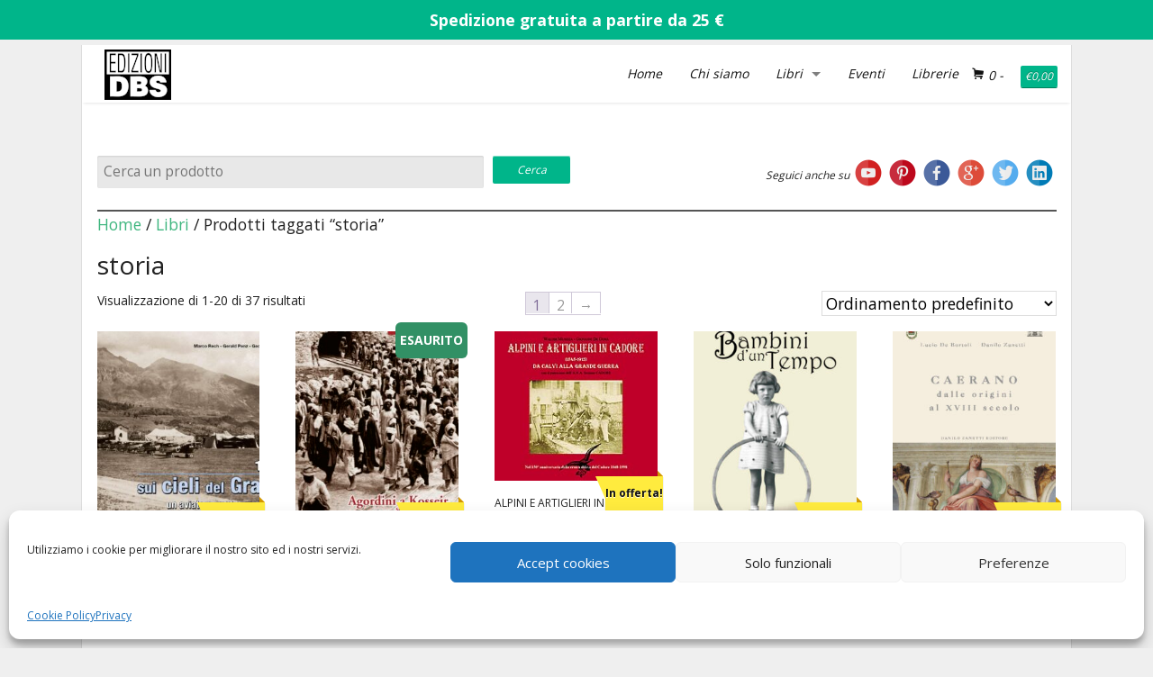

--- FILE ---
content_type: text/html; charset=UTF-8
request_url: https://edizionidbs.it/tag-libri/storia-2/
body_size: 20046
content:
<!doctype html>
<!-- paulirish.com/2008/conditional-stylesheets-vs-css-hacks-answer-neither/ -->
<!--[if lt IE 7]> <html class="no-js ie6 oldie" lang="en"> <![endif]-->
<!--[if IE 7]>    <html class="no-js ie7 oldie" lang="en"> <![endif]-->
<!--[if IE 8]>    <html class="no-js ie8 oldie" lang="en"> <![endif]-->
<!-- Consider adding an manifest.appcache: h5bp.com/d/Offline -->
<!--[if gt IE 8]><!--> <html class="no-js" lang="en"> <!--<![endif]-->
<head>
	<meta charset="UTF-8">

	

	<!-- Mobile viewport optimized: j.mp/bplateviewport -->
	<meta name="viewport" content="width=device-width" />

	<!-- Favicon and Feed -->
	<link rel="shortcut icon" type="image/png" href="https://edizionidbs.it/wp-content/themes/dbs2017/favicon.png">
	<link rel="alternate" type="application/rss+xml" title="Edizioni DBS Feed" href="https://edizionidbs.it/feed/">

	<!--  iPhone Web App Home Screen Icon -->
	<link rel="apple-touch-icon" sizes="72x72" href="https://edizionidbs.it/wp-content/themes/dbs2017/img/devices/reverie-icon-ipad.png" />
	<link rel="apple-touch-icon" sizes="114x114" href="https://edizionidbs.it/wp-content/themes/dbs2017/img/devices/reverie-icon-retina.png" />
	<link rel="apple-touch-icon" href="https://edizionidbs.it/wp-content/themes/dbs2017/img/devices/reverie-icon.png" />

	<!-- Enable Startup Image for iOS Home Screen Web App -->
	<meta name="apple-mobile-web-app-capable" content="yes" />
	<link rel="apple-touch-startup-image" href="https://edizionidbs.it/wp-content/themes/dbs2017/mobile-load.png" />

	<!-- Startup Image iPad Landscape (748x1024) -->
	<link rel="apple-touch-startup-image" href="https://edizionidbs.it/wp-content/themes/dbs2017/img/devices/reverie-load-ipad-landscape.png" media="screen and (min-device-width: 481px) and (max-device-width: 1024px) and (orientation:landscape)" />
	<!-- Startup Image iPad Portrait (768x1004) -->
	<link rel="apple-touch-startup-image" href="https://edizionidbs.it/wp-content/themes/dbs2017/img/devices/reverie-load-ipad-portrait.png" media="screen and (min-device-width: 481px) and (max-device-width: 1024px) and (orientation:portrait)" />
	<!-- Startup Image iPhone (320x460) -->
	<link rel="apple-touch-startup-image" href="https://edizionidbs.it/wp-content/themes/dbs2017/img/devices/reverie-load.png" media="screen and (max-device-width: 320px)" />

  <!-- <script src="//ajax.googleapis.com/ajax/libs/jquery/1.9.1/jquery.min.js"></script> -->
	<meta name='robots' content='index, follow, max-image-preview:large, max-snippet:-1, max-video-preview:-1' />
	<style>img:is([sizes="auto" i], [sizes^="auto," i]) { contain-intrinsic-size: 3000px 1500px }</style>
	
	<!-- This site is optimized with the Yoast SEO plugin v26.7 - https://yoast.com/wordpress/plugins/seo/ -->
	<title>storia Archivi - Edizioni DBS</title>
	<meta name="description" content="storia Edizioni DBS – Editore e Tipografo in Feltre e Montebelluna" />
	<link rel="canonical" href="https://edizionidbs.it/tag-libri/storia-2/" />
	<link rel="next" href="https://edizionidbs.it/tag-libri/storia-2/page/2/" />
	<meta property="og:locale" content="it_IT" />
	<meta property="og:type" content="article" />
	<meta property="og:title" content="storia Archivi - Edizioni DBS" />
	<meta property="og:description" content="storia Edizioni DBS – Editore e Tipografo in Feltre e Montebelluna" />
	<meta property="og:url" content="https://edizionidbs.it/tag-libri/storia-2/" />
	<meta property="og:site_name" content="Edizioni DBS" />
	<meta name="twitter:card" content="summary_large_image" />
	<script type="application/ld+json" class="yoast-schema-graph">{"@context":"https://schema.org","@graph":[{"@type":"CollectionPage","@id":"https://edizionidbs.it/tag-libri/storia-2/","url":"https://edizionidbs.it/tag-libri/storia-2/","name":"storia Archivi - Edizioni DBS","isPartOf":{"@id":"https://edizionidbs.it/#website"},"primaryImageOfPage":{"@id":"https://edizionidbs.it/tag-libri/storia-2/#primaryimage"},"image":{"@id":"https://edizionidbs.it/tag-libri/storia-2/#primaryimage"},"thumbnailUrl":"https://edizionidbs.it/wp-content/uploads/2015/07/SUI-CIELI-DEL-GRAPPA-cop.jpg","description":"storia Edizioni DBS – Editore e Tipografo in Feltre e Montebelluna","breadcrumb":{"@id":"https://edizionidbs.it/tag-libri/storia-2/#breadcrumb"},"inLanguage":"it-IT"},{"@type":"ImageObject","inLanguage":"it-IT","@id":"https://edizionidbs.it/tag-libri/storia-2/#primaryimage","url":"https://edizionidbs.it/wp-content/uploads/2015/07/SUI-CIELI-DEL-GRAPPA-cop.jpg","contentUrl":"https://edizionidbs.it/wp-content/uploads/2015/07/SUI-CIELI-DEL-GRAPPA-cop.jpg","width":1743,"height":1241,"caption":"1918, Monte Grappa: l’ultimo anno al fronte raccontato dall’alto, dai piloti della k.u.k. Fiegerkompagnie 66, la 66a Imperiale e regia Compagnia Aviatori. 270 foto in gran parte inedite emerse dall’archivio privato della famiglia del tenente ungherese György Nagy-Józsa e pubblicate ora in questo volume in italiano tedesco e ungherese."},{"@type":"BreadcrumbList","@id":"https://edizionidbs.it/tag-libri/storia-2/#breadcrumb","itemListElement":[{"@type":"ListItem","position":1,"name":"Home","item":"https://edizionidbs.it/"},{"@type":"ListItem","position":2,"name":"storia"}]},{"@type":"WebSite","@id":"https://edizionidbs.it/#website","url":"https://edizionidbs.it/","name":"Edizioni DBS","description":"Editore e Tipografo in Feltre","potentialAction":[{"@type":"SearchAction","target":{"@type":"EntryPoint","urlTemplate":"https://edizionidbs.it/?s={search_term_string}"},"query-input":{"@type":"PropertyValueSpecification","valueRequired":true,"valueName":"search_term_string"}}],"inLanguage":"it-IT"}]}</script>
	<!-- / Yoast SEO plugin. -->


<link rel='dns-prefetch' href='//ajax.googleapis.com' />
<link rel='dns-prefetch' href='//maps.google.com' />
<link rel='dns-prefetch' href='//www.googletagmanager.com' />
<link rel='dns-prefetch' href='//fonts.googleapis.com' />
<link rel="alternate" type="application/rss+xml" title="Edizioni DBS &raquo; Feed" href="https://edizionidbs.it/feed/" />
<link rel="alternate" type="application/rss+xml" title="Edizioni DBS &raquo; Feed dei commenti" href="https://edizionidbs.it/comments/feed/" />
<link rel="alternate" type="application/rss+xml" title="Feed Edizioni DBS &raquo; storia Tag" href="https://edizionidbs.it/tag-libri/storia-2/feed/" />
<script type="text/javascript">
/* <![CDATA[ */
window._wpemojiSettings = {"baseUrl":"https:\/\/s.w.org\/images\/core\/emoji\/16.0.1\/72x72\/","ext":".png","svgUrl":"https:\/\/s.w.org\/images\/core\/emoji\/16.0.1\/svg\/","svgExt":".svg","source":{"concatemoji":"https:\/\/edizionidbs.it\/wp-includes\/js\/wp-emoji-release.min.js"}};
/*! This file is auto-generated */
!function(s,n){var o,i,e;function c(e){try{var t={supportTests:e,timestamp:(new Date).valueOf()};sessionStorage.setItem(o,JSON.stringify(t))}catch(e){}}function p(e,t,n){e.clearRect(0,0,e.canvas.width,e.canvas.height),e.fillText(t,0,0);var t=new Uint32Array(e.getImageData(0,0,e.canvas.width,e.canvas.height).data),a=(e.clearRect(0,0,e.canvas.width,e.canvas.height),e.fillText(n,0,0),new Uint32Array(e.getImageData(0,0,e.canvas.width,e.canvas.height).data));return t.every(function(e,t){return e===a[t]})}function u(e,t){e.clearRect(0,0,e.canvas.width,e.canvas.height),e.fillText(t,0,0);for(var n=e.getImageData(16,16,1,1),a=0;a<n.data.length;a++)if(0!==n.data[a])return!1;return!0}function f(e,t,n,a){switch(t){case"flag":return n(e,"\ud83c\udff3\ufe0f\u200d\u26a7\ufe0f","\ud83c\udff3\ufe0f\u200b\u26a7\ufe0f")?!1:!n(e,"\ud83c\udde8\ud83c\uddf6","\ud83c\udde8\u200b\ud83c\uddf6")&&!n(e,"\ud83c\udff4\udb40\udc67\udb40\udc62\udb40\udc65\udb40\udc6e\udb40\udc67\udb40\udc7f","\ud83c\udff4\u200b\udb40\udc67\u200b\udb40\udc62\u200b\udb40\udc65\u200b\udb40\udc6e\u200b\udb40\udc67\u200b\udb40\udc7f");case"emoji":return!a(e,"\ud83e\udedf")}return!1}function g(e,t,n,a){var r="undefined"!=typeof WorkerGlobalScope&&self instanceof WorkerGlobalScope?new OffscreenCanvas(300,150):s.createElement("canvas"),o=r.getContext("2d",{willReadFrequently:!0}),i=(o.textBaseline="top",o.font="600 32px Arial",{});return e.forEach(function(e){i[e]=t(o,e,n,a)}),i}function t(e){var t=s.createElement("script");t.src=e,t.defer=!0,s.head.appendChild(t)}"undefined"!=typeof Promise&&(o="wpEmojiSettingsSupports",i=["flag","emoji"],n.supports={everything:!0,everythingExceptFlag:!0},e=new Promise(function(e){s.addEventListener("DOMContentLoaded",e,{once:!0})}),new Promise(function(t){var n=function(){try{var e=JSON.parse(sessionStorage.getItem(o));if("object"==typeof e&&"number"==typeof e.timestamp&&(new Date).valueOf()<e.timestamp+604800&&"object"==typeof e.supportTests)return e.supportTests}catch(e){}return null}();if(!n){if("undefined"!=typeof Worker&&"undefined"!=typeof OffscreenCanvas&&"undefined"!=typeof URL&&URL.createObjectURL&&"undefined"!=typeof Blob)try{var e="postMessage("+g.toString()+"("+[JSON.stringify(i),f.toString(),p.toString(),u.toString()].join(",")+"));",a=new Blob([e],{type:"text/javascript"}),r=new Worker(URL.createObjectURL(a),{name:"wpTestEmojiSupports"});return void(r.onmessage=function(e){c(n=e.data),r.terminate(),t(n)})}catch(e){}c(n=g(i,f,p,u))}t(n)}).then(function(e){for(var t in e)n.supports[t]=e[t],n.supports.everything=n.supports.everything&&n.supports[t],"flag"!==t&&(n.supports.everythingExceptFlag=n.supports.everythingExceptFlag&&n.supports[t]);n.supports.everythingExceptFlag=n.supports.everythingExceptFlag&&!n.supports.flag,n.DOMReady=!1,n.readyCallback=function(){n.DOMReady=!0}}).then(function(){return e}).then(function(){var e;n.supports.everything||(n.readyCallback(),(e=n.source||{}).concatemoji?t(e.concatemoji):e.wpemoji&&e.twemoji&&(t(e.twemoji),t(e.wpemoji)))}))}((window,document),window._wpemojiSettings);
/* ]]> */
</script>
<link rel='stylesheet' id='font-awesome-css' href='https://edizionidbs.it/wp-content/plugins/advanced-product-labels-for-woocommerce/berocket/assets/css/font-awesome.min.css' type='text/css' media='all' />
<link rel='stylesheet' id='berocket_products_label_style-css' href='https://edizionidbs.it/wp-content/plugins/advanced-product-labels-for-woocommerce/css/frontend.css' type='text/css' media='all' />
<style id='berocket_products_label_style-inline-css' type='text/css'>

        .berocket_better_labels:before,
        .berocket_better_labels:after {
            clear: both;
            content: " ";
            display: block;
        }
        .berocket_better_labels.berocket_better_labels_image {
            position: absolute!important;
            top: 0px!important;
            bottom: 0px!important;
            left: 0px!important;
            right: 0px!important;
            pointer-events: none;
        }
        .berocket_better_labels.berocket_better_labels_image * {
            pointer-events: none;
        }
        .berocket_better_labels.berocket_better_labels_image img,
        .berocket_better_labels.berocket_better_labels_image .fa,
        .berocket_better_labels.berocket_better_labels_image .berocket_color_label,
        .berocket_better_labels.berocket_better_labels_image .berocket_image_background,
        .berocket_better_labels .berocket_better_labels_line .br_alabel,
        .berocket_better_labels .berocket_better_labels_line .br_alabel span {
            pointer-events: all;
        }
        .berocket_better_labels .berocket_color_label,
        .br_alabel .berocket_color_label {
            width: 100%;
            height: 100%;
            display: block;
        }
        .berocket_better_labels .berocket_better_labels_position_left {
            text-align:left;
            float: left;
            clear: left;
        }
        .berocket_better_labels .berocket_better_labels_position_center {
            text-align:center;
        }
        .berocket_better_labels .berocket_better_labels_position_right {
            text-align:right;
            float: right;
            clear: right;
        }
        .berocket_better_labels.berocket_better_labels_label {
            clear: both
        }
        .berocket_better_labels .berocket_better_labels_line {
            line-height: 1px;
        }
        .berocket_better_labels.berocket_better_labels_label .berocket_better_labels_line {
            clear: none;
        }
        .berocket_better_labels .berocket_better_labels_position_left .berocket_better_labels_line {
            clear: left;
        }
        .berocket_better_labels .berocket_better_labels_position_right .berocket_better_labels_line {
            clear: right;
        }
        .berocket_better_labels .berocket_better_labels_line .br_alabel {
            display: inline-block;
            position: relative;
            top: 0!important;
            left: 0!important;
            right: 0!important;
            line-height: 1px;
        }.berocket_better_labels .berocket_better_labels_position {
                display: flex;
                flex-direction: column;
            }
            .berocket_better_labels .berocket_better_labels_position.berocket_better_labels_position_left {
                align-items: start;
            }
            .berocket_better_labels .berocket_better_labels_position.berocket_better_labels_position_right {
                align-items: end;
            }
            .berocket_better_labels .berocket_better_labels_position.berocket_better_labels_position_center {
                align-items: center;
            }
            .berocket_better_labels .berocket_better_labels_position .berocket_better_labels_inline {
                display: flex;
                align-items: start;
            }
</style>
<style id='wp-emoji-styles-inline-css' type='text/css'>

	img.wp-smiley, img.emoji {
		display: inline !important;
		border: none !important;
		box-shadow: none !important;
		height: 1em !important;
		width: 1em !important;
		margin: 0 0.07em !important;
		vertical-align: -0.1em !important;
		background: none !important;
		padding: 0 !important;
	}
</style>
<link rel='stylesheet' id='wp-block-library-css' href='https://edizionidbs.it/wp-includes/css/dist/block-library/style.min.css' type='text/css' media='all' />
<style id='classic-theme-styles-inline-css' type='text/css'>
/*! This file is auto-generated */
.wp-block-button__link{color:#fff;background-color:#32373c;border-radius:9999px;box-shadow:none;text-decoration:none;padding:calc(.667em + 2px) calc(1.333em + 2px);font-size:1.125em}.wp-block-file__button{background:#32373c;color:#fff;text-decoration:none}
</style>
<style id='global-styles-inline-css' type='text/css'>
:root{--wp--preset--aspect-ratio--square: 1;--wp--preset--aspect-ratio--4-3: 4/3;--wp--preset--aspect-ratio--3-4: 3/4;--wp--preset--aspect-ratio--3-2: 3/2;--wp--preset--aspect-ratio--2-3: 2/3;--wp--preset--aspect-ratio--16-9: 16/9;--wp--preset--aspect-ratio--9-16: 9/16;--wp--preset--color--black: #000000;--wp--preset--color--cyan-bluish-gray: #abb8c3;--wp--preset--color--white: #ffffff;--wp--preset--color--pale-pink: #f78da7;--wp--preset--color--vivid-red: #cf2e2e;--wp--preset--color--luminous-vivid-orange: #ff6900;--wp--preset--color--luminous-vivid-amber: #fcb900;--wp--preset--color--light-green-cyan: #7bdcb5;--wp--preset--color--vivid-green-cyan: #00d084;--wp--preset--color--pale-cyan-blue: #8ed1fc;--wp--preset--color--vivid-cyan-blue: #0693e3;--wp--preset--color--vivid-purple: #9b51e0;--wp--preset--gradient--vivid-cyan-blue-to-vivid-purple: linear-gradient(135deg,rgba(6,147,227,1) 0%,rgb(155,81,224) 100%);--wp--preset--gradient--light-green-cyan-to-vivid-green-cyan: linear-gradient(135deg,rgb(122,220,180) 0%,rgb(0,208,130) 100%);--wp--preset--gradient--luminous-vivid-amber-to-luminous-vivid-orange: linear-gradient(135deg,rgba(252,185,0,1) 0%,rgba(255,105,0,1) 100%);--wp--preset--gradient--luminous-vivid-orange-to-vivid-red: linear-gradient(135deg,rgba(255,105,0,1) 0%,rgb(207,46,46) 100%);--wp--preset--gradient--very-light-gray-to-cyan-bluish-gray: linear-gradient(135deg,rgb(238,238,238) 0%,rgb(169,184,195) 100%);--wp--preset--gradient--cool-to-warm-spectrum: linear-gradient(135deg,rgb(74,234,220) 0%,rgb(151,120,209) 20%,rgb(207,42,186) 40%,rgb(238,44,130) 60%,rgb(251,105,98) 80%,rgb(254,248,76) 100%);--wp--preset--gradient--blush-light-purple: linear-gradient(135deg,rgb(255,206,236) 0%,rgb(152,150,240) 100%);--wp--preset--gradient--blush-bordeaux: linear-gradient(135deg,rgb(254,205,165) 0%,rgb(254,45,45) 50%,rgb(107,0,62) 100%);--wp--preset--gradient--luminous-dusk: linear-gradient(135deg,rgb(255,203,112) 0%,rgb(199,81,192) 50%,rgb(65,88,208) 100%);--wp--preset--gradient--pale-ocean: linear-gradient(135deg,rgb(255,245,203) 0%,rgb(182,227,212) 50%,rgb(51,167,181) 100%);--wp--preset--gradient--electric-grass: linear-gradient(135deg,rgb(202,248,128) 0%,rgb(113,206,126) 100%);--wp--preset--gradient--midnight: linear-gradient(135deg,rgb(2,3,129) 0%,rgb(40,116,252) 100%);--wp--preset--font-size--small: 13px;--wp--preset--font-size--medium: 20px;--wp--preset--font-size--large: 36px;--wp--preset--font-size--x-large: 42px;--wp--preset--font-family--inter: "Inter", sans-serif;--wp--preset--font-family--cardo: Cardo;--wp--preset--spacing--20: 0.44rem;--wp--preset--spacing--30: 0.67rem;--wp--preset--spacing--40: 1rem;--wp--preset--spacing--50: 1.5rem;--wp--preset--spacing--60: 2.25rem;--wp--preset--spacing--70: 3.38rem;--wp--preset--spacing--80: 5.06rem;--wp--preset--shadow--natural: 6px 6px 9px rgba(0, 0, 0, 0.2);--wp--preset--shadow--deep: 12px 12px 50px rgba(0, 0, 0, 0.4);--wp--preset--shadow--sharp: 6px 6px 0px rgba(0, 0, 0, 0.2);--wp--preset--shadow--outlined: 6px 6px 0px -3px rgba(255, 255, 255, 1), 6px 6px rgba(0, 0, 0, 1);--wp--preset--shadow--crisp: 6px 6px 0px rgba(0, 0, 0, 1);}:where(.is-layout-flex){gap: 0.5em;}:where(.is-layout-grid){gap: 0.5em;}body .is-layout-flex{display: flex;}.is-layout-flex{flex-wrap: wrap;align-items: center;}.is-layout-flex > :is(*, div){margin: 0;}body .is-layout-grid{display: grid;}.is-layout-grid > :is(*, div){margin: 0;}:where(.wp-block-columns.is-layout-flex){gap: 2em;}:where(.wp-block-columns.is-layout-grid){gap: 2em;}:where(.wp-block-post-template.is-layout-flex){gap: 1.25em;}:where(.wp-block-post-template.is-layout-grid){gap: 1.25em;}.has-black-color{color: var(--wp--preset--color--black) !important;}.has-cyan-bluish-gray-color{color: var(--wp--preset--color--cyan-bluish-gray) !important;}.has-white-color{color: var(--wp--preset--color--white) !important;}.has-pale-pink-color{color: var(--wp--preset--color--pale-pink) !important;}.has-vivid-red-color{color: var(--wp--preset--color--vivid-red) !important;}.has-luminous-vivid-orange-color{color: var(--wp--preset--color--luminous-vivid-orange) !important;}.has-luminous-vivid-amber-color{color: var(--wp--preset--color--luminous-vivid-amber) !important;}.has-light-green-cyan-color{color: var(--wp--preset--color--light-green-cyan) !important;}.has-vivid-green-cyan-color{color: var(--wp--preset--color--vivid-green-cyan) !important;}.has-pale-cyan-blue-color{color: var(--wp--preset--color--pale-cyan-blue) !important;}.has-vivid-cyan-blue-color{color: var(--wp--preset--color--vivid-cyan-blue) !important;}.has-vivid-purple-color{color: var(--wp--preset--color--vivid-purple) !important;}.has-black-background-color{background-color: var(--wp--preset--color--black) !important;}.has-cyan-bluish-gray-background-color{background-color: var(--wp--preset--color--cyan-bluish-gray) !important;}.has-white-background-color{background-color: var(--wp--preset--color--white) !important;}.has-pale-pink-background-color{background-color: var(--wp--preset--color--pale-pink) !important;}.has-vivid-red-background-color{background-color: var(--wp--preset--color--vivid-red) !important;}.has-luminous-vivid-orange-background-color{background-color: var(--wp--preset--color--luminous-vivid-orange) !important;}.has-luminous-vivid-amber-background-color{background-color: var(--wp--preset--color--luminous-vivid-amber) !important;}.has-light-green-cyan-background-color{background-color: var(--wp--preset--color--light-green-cyan) !important;}.has-vivid-green-cyan-background-color{background-color: var(--wp--preset--color--vivid-green-cyan) !important;}.has-pale-cyan-blue-background-color{background-color: var(--wp--preset--color--pale-cyan-blue) !important;}.has-vivid-cyan-blue-background-color{background-color: var(--wp--preset--color--vivid-cyan-blue) !important;}.has-vivid-purple-background-color{background-color: var(--wp--preset--color--vivid-purple) !important;}.has-black-border-color{border-color: var(--wp--preset--color--black) !important;}.has-cyan-bluish-gray-border-color{border-color: var(--wp--preset--color--cyan-bluish-gray) !important;}.has-white-border-color{border-color: var(--wp--preset--color--white) !important;}.has-pale-pink-border-color{border-color: var(--wp--preset--color--pale-pink) !important;}.has-vivid-red-border-color{border-color: var(--wp--preset--color--vivid-red) !important;}.has-luminous-vivid-orange-border-color{border-color: var(--wp--preset--color--luminous-vivid-orange) !important;}.has-luminous-vivid-amber-border-color{border-color: var(--wp--preset--color--luminous-vivid-amber) !important;}.has-light-green-cyan-border-color{border-color: var(--wp--preset--color--light-green-cyan) !important;}.has-vivid-green-cyan-border-color{border-color: var(--wp--preset--color--vivid-green-cyan) !important;}.has-pale-cyan-blue-border-color{border-color: var(--wp--preset--color--pale-cyan-blue) !important;}.has-vivid-cyan-blue-border-color{border-color: var(--wp--preset--color--vivid-cyan-blue) !important;}.has-vivid-purple-border-color{border-color: var(--wp--preset--color--vivid-purple) !important;}.has-vivid-cyan-blue-to-vivid-purple-gradient-background{background: var(--wp--preset--gradient--vivid-cyan-blue-to-vivid-purple) !important;}.has-light-green-cyan-to-vivid-green-cyan-gradient-background{background: var(--wp--preset--gradient--light-green-cyan-to-vivid-green-cyan) !important;}.has-luminous-vivid-amber-to-luminous-vivid-orange-gradient-background{background: var(--wp--preset--gradient--luminous-vivid-amber-to-luminous-vivid-orange) !important;}.has-luminous-vivid-orange-to-vivid-red-gradient-background{background: var(--wp--preset--gradient--luminous-vivid-orange-to-vivid-red) !important;}.has-very-light-gray-to-cyan-bluish-gray-gradient-background{background: var(--wp--preset--gradient--very-light-gray-to-cyan-bluish-gray) !important;}.has-cool-to-warm-spectrum-gradient-background{background: var(--wp--preset--gradient--cool-to-warm-spectrum) !important;}.has-blush-light-purple-gradient-background{background: var(--wp--preset--gradient--blush-light-purple) !important;}.has-blush-bordeaux-gradient-background{background: var(--wp--preset--gradient--blush-bordeaux) !important;}.has-luminous-dusk-gradient-background{background: var(--wp--preset--gradient--luminous-dusk) !important;}.has-pale-ocean-gradient-background{background: var(--wp--preset--gradient--pale-ocean) !important;}.has-electric-grass-gradient-background{background: var(--wp--preset--gradient--electric-grass) !important;}.has-midnight-gradient-background{background: var(--wp--preset--gradient--midnight) !important;}.has-small-font-size{font-size: var(--wp--preset--font-size--small) !important;}.has-medium-font-size{font-size: var(--wp--preset--font-size--medium) !important;}.has-large-font-size{font-size: var(--wp--preset--font-size--large) !important;}.has-x-large-font-size{font-size: var(--wp--preset--font-size--x-large) !important;}
:where(.wp-block-post-template.is-layout-flex){gap: 1.25em;}:where(.wp-block-post-template.is-layout-grid){gap: 1.25em;}
:where(.wp-block-columns.is-layout-flex){gap: 2em;}:where(.wp-block-columns.is-layout-grid){gap: 2em;}
:root :where(.wp-block-pullquote){font-size: 1.5em;line-height: 1.6;}
</style>
<link rel='stylesheet' id='titan-adminbar-styles-css' href='https://edizionidbs.it/wp-content/plugins/anti-spam/assets/css/admin-bar.css' type='text/css' media='all' />
<link rel='stylesheet' id='cspm_font-css' href='//fonts.googleapis.com/css?family=Source+Sans+Pro%3A400%2C200%2C200italic%2C300%2C300italic%2C400italic%2C600%2C600italic%2C700%2C700italic&#038;subset=latin%2Cvietnamese%2Clatin-ext' type='text/css' media='all' />
<link rel='stylesheet' id='cspm_bootstrap_css-css' href='https://edizionidbs.it/wp-content/plugins/codespacing-progress-map/css/min/bootstrap.min.css' type='text/css' media='all' />
<link rel='stylesheet' id='cspm_carousel_css-css' href='https://edizionidbs.it/wp-content/plugins/codespacing-progress-map/css/min/jcarousel.min.css' type='text/css' media='all' />
<link rel='stylesheet' id='cspm_loading_css-css' href='https://edizionidbs.it/wp-content/plugins/codespacing-progress-map/css/min/loading.min.css' type='text/css' media='all' />
<link rel='stylesheet' id='cspm_mCustomScrollbar_css-css' href='https://edizionidbs.it/wp-content/plugins/codespacing-progress-map/css/min/jquery.mCustomScrollbar.min.css' type='text/css' media='all' />
<link rel='stylesheet' id='cspm_nprogress_css-css' href='https://edizionidbs.it/wp-content/plugins/codespacing-progress-map/css/min/nprogress.min.css' type='text/css' media='all' />
<link rel='stylesheet' id='cspm_animate_css-css' href='https://edizionidbs.it/wp-content/plugins/codespacing-progress-map/css/min/animate.min.css' type='text/css' media='all' />
<link rel='stylesheet' id='cspm_map_css-css' href='https://edizionidbs.it/wp-content/plugins/codespacing-progress-map/css/min/style.min.css' type='text/css' media='all' />
<link rel='stylesheet' id='simple-banner-style-css' href='https://edizionidbs.it/wp-content/plugins/simple-banner/simple-banner.css' type='text/css' media='all' />
<link rel='stylesheet' id='woocommerce-layout-css' href='https://edizionidbs.it/wp-content/plugins/woocommerce/assets/css/woocommerce-layout.css' type='text/css' media='all' />
<link rel='stylesheet' id='woocommerce-smallscreen-css' href='https://edizionidbs.it/wp-content/plugins/woocommerce/assets/css/woocommerce-smallscreen.css' type='text/css' media='only screen and (max-width: 768px)' />
<link rel='stylesheet' id='woocommerce-general-css' href='https://edizionidbs.it/wp-content/plugins/woocommerce/assets/css/woocommerce.css' type='text/css' media='all' />
<style id='woocommerce-inline-inline-css' type='text/css'>
.woocommerce form .form-row .required { visibility: visible; }
</style>
<link rel='stylesheet' id='cmplz-general-css' href='https://edizionidbs.it/wp-content/plugins/complianz-gdpr/assets/css/cookieblocker.min.css' type='text/css' media='all' />
<link rel='stylesheet' id='brands-styles-css' href='https://edizionidbs.it/wp-content/plugins/woocommerce/assets/css/brands.css' type='text/css' media='all' />
<link rel='stylesheet' id='reverie-normalize-stylesheet-css' href='https://edizionidbs.it/wp-content/themes/dbs2017/css/normalize.css' type='text/css' media='all' />
<link rel='stylesheet' id='reverie-foundation-stylesheet-css' href='https://edizionidbs.it/wp-content/themes/dbs2017/css/foundation.css' type='text/css' media='all' />
<link rel='stylesheet' id='reverie-foundation-social-icons-stylesheet-css' href='https://edizionidbs.it/wp-content/themes/dbs2017/css/social_foundicons.css' type='text/css' media='all' />
<link rel='stylesheet' id='reverie-foundation-icons-stylesheet-css' href='https://edizionidbs.it/wp-content/themes/dbs2017/css/general_foundicons.css' type='text/css' media='all' />
<link rel='stylesheet' id='reverie-stylesheet-css' href='https://edizionidbs.it/wp-content/themes/dbs2017/style.css' type='text/css' media='all' />
<link rel='stylesheet' id='edizionidbs-2018-css' href='https://edizionidbs.it/wp-content/themes/dbs2017/css/edizionidbs-2018.css' type='text/css' media='all' />
<!--[if lt IE 9]>
<link rel='stylesheet' id='reverie-ie-only-css' href='https://edizionidbs.it/wp-content/themes/dbs2017/css/ie.css' type='text/css' media='all' />
<![endif]-->
<link rel='stylesheet' id='googleFonts-css' href='https://fonts.googleapis.com/css?family=Open+Sans%3A400%2C700%22%3E' type='text/css' media='all' />
<script type="text/javascript" src="https://ajax.googleapis.com/ajax/libs/jquery/1.9.1/jquery.min.js" id="jquery-js"></script>
<script type="text/javascript" id="simple-banner-script-js-before">
/* <![CDATA[ */
const simpleBannerScriptParams = {"pro_version_enabled":"","debug_mode":false,"id":2958,"version":"3.2.0","banner_params":[{"hide_simple_banner":"no","simple_banner_prepend_element":false,"simple_banner_position":"static","header_margin":"0","header_padding":"","wp_body_open_enabled":"","wp_body_open":true,"simple_banner_z_index":false,"simple_banner_text":"Spedizione gratuita a partire da 25 \u20ac","disabled_on_current_page":false,"disabled_pages_array":[],"is_current_page_a_post":false,"disabled_on_posts":"","simple_banner_disabled_page_paths":false,"simple_banner_font_size":"18","simple_banner_color":"#00b58a","simple_banner_text_color":"","simple_banner_link_color":"#000000","simple_banner_close_color":"","simple_banner_custom_css":"","simple_banner_scrolling_custom_css":"","simple_banner_text_custom_css":"","simple_banner_button_css":"","site_custom_css":"","keep_site_custom_css":"","site_custom_js":"","keep_site_custom_js":"","close_button_enabled":"","close_button_expiration":"","close_button_cookie_set":false,"current_date":{"date":"2026-02-03 12:49:12.148544","timezone_type":3,"timezone":"UTC"},"start_date":{"date":"2026-02-03 12:49:12.148548","timezone_type":3,"timezone":"UTC"},"end_date":{"date":"2026-02-03 12:49:12.148550","timezone_type":3,"timezone":"UTC"},"simple_banner_start_after_date":false,"simple_banner_remove_after_date":false,"simple_banner_insert_inside_element":false}]}
/* ]]> */
</script>
<script type="text/javascript" src="https://edizionidbs.it/wp-content/plugins/simple-banner/simple-banner.js" id="simple-banner-script-js"></script>
<script type="text/javascript" src="https://edizionidbs.it/wp-content/plugins/woocommerce/assets/js/jquery-blockui/jquery.blockUI.min.js" id="jquery-blockui-js" defer="defer" data-wp-strategy="defer"></script>
<script type="text/javascript" id="wc-add-to-cart-js-extra">
/* <![CDATA[ */
var wc_add_to_cart_params = {"ajax_url":"\/wp-admin\/admin-ajax.php","wc_ajax_url":"\/?wc-ajax=%%endpoint%%","i18n_view_cart":"Visualizza carrello","cart_url":"https:\/\/edizionidbs.it\/cart\/","is_cart":"","cart_redirect_after_add":"no"};
/* ]]> */
</script>
<script type="text/javascript" src="https://edizionidbs.it/wp-content/plugins/woocommerce/assets/js/frontend/add-to-cart.min.js" id="wc-add-to-cart-js" defer="defer" data-wp-strategy="defer"></script>
<script type="text/javascript" src="https://edizionidbs.it/wp-content/plugins/woocommerce/assets/js/js-cookie/js.cookie.min.js" id="js-cookie-js" defer="defer" data-wp-strategy="defer"></script>
<script type="text/javascript" id="woocommerce-js-extra">
/* <![CDATA[ */
var woocommerce_params = {"ajax_url":"\/wp-admin\/admin-ajax.php","wc_ajax_url":"\/?wc-ajax=%%endpoint%%","i18n_password_show":"Mostra password","i18n_password_hide":"Nascondi password"};
/* ]]> */
</script>
<script type="text/javascript" src="https://edizionidbs.it/wp-content/plugins/woocommerce/assets/js/frontend/woocommerce.min.js" id="woocommerce-js" defer="defer" data-wp-strategy="defer"></script>
<script type="text/javascript" src="https://edizionidbs.it/wp-content/themes/dbs2017/js/script.js" id="site-scripts-js"></script>

<!-- Snippet del tag Google (gtag.js) aggiunto da Site Kit -->
<!-- Snippet Google Analytics aggiunto da Site Kit -->
<script type="text/javascript" src="https://www.googletagmanager.com/gtag/js?id=GT-KFGTV7Q" id="google_gtagjs-js" async></script>
<script type="text/javascript" id="google_gtagjs-js-after">
/* <![CDATA[ */
window.dataLayer = window.dataLayer || [];function gtag(){dataLayer.push(arguments);}
gtag("set","linker",{"domains":["edizionidbs.it"]});
gtag("js", new Date());
gtag("set", "developer_id.dZTNiMT", true);
gtag("config", "GT-KFGTV7Q");
/* ]]> */
</script>
<script type="text/javascript" src="https://edizionidbs.it/wp-content/themes/dbs2017/js/vendor/custom.modernizr.js" id="reverie-modernizr-js"></script>
<link rel="https://api.w.org/" href="https://edizionidbs.it/wp-json/" /><link rel="alternate" title="JSON" type="application/json" href="https://edizionidbs.it/wp-json/wp/v2/product_tag/583" /><style>.product .images {position: relative;}</style><meta name="generator" content="Site Kit by Google 1.170.0" /><style id="simple-banner-header-margin" type="text/css">header{margin-top:0;}</style><style id="simple-banner-position" type="text/css">.simple-banner{position:static;}</style><style id="simple-banner-font-size" type="text/css">.simple-banner .simple-banner-text{font-size:18;}</style><style id="simple-banner-background-color" type="text/css">.simple-banner{background:#00b58a;}</style><style id="simple-banner-text-color" type="text/css">.simple-banner .simple-banner-text{color: #ffffff;}</style><style id="simple-banner-link-color" type="text/css">.simple-banner .simple-banner-text a{color:#000000;}</style><style id="simple-banner-z-index" type="text/css">.simple-banner{z-index: 99999;}</style><style id="simple-banner-site-custom-css-dummy" type="text/css"></style><script id="simple-banner-site-custom-js-dummy" type="text/javascript"></script>			<style>.cmplz-hidden {
					display: none !important;
				}</style><!-- Analytics by WP Statistics - https://wp-statistics.com -->
	<noscript><style>.woocommerce-product-gallery{ opacity: 1 !important; }</style></noscript>
	<script type="text/javascript">var _CSPM_DONE = {}; var _CSPM_MAP_RESIZED = {}</script><style type="text/css">.details_container{width:250px;height:150px;}.item_img{width:204px; height:150px;float:left;}.details_btn{left:170px;top:100px;}.details_title{width:250px;}.details_infos{width:250px;}.jcarousel-skin-default .jcarousel-container-vertical{height:600px !important;}.jcarousel-skin-default .jcarousel-prev-horizontal,.jcarousel-skin-default .jcarousel-next-horizontal,.jcarousel-skin-default .jcarousel-direction-rtl .jcarousel-next-horizontal,.jcarousel-skin-default .jcarousel-next-horizontal:hover,.jcarousel-skin-default .jcarousel-next-horizontal:focus,.jcarousel-skin-default .jcarousel-direction-rtl .jcarousel-prev-horizontal,.jcarousel-skin-default .jcarousel-prev-horizontal:hover,.jcarousel-skin-default .jcarousel-prev-horizontal:focus,.jcarousel-skin-default .jcarousel-direction-rtl .jcarousel-next-vertical,.jcarousel-skin-default .jcarousel-next-vertical:hover,.jcarousel-skin-default .jcarousel-next-vertical:focus,.jcarousel-skin-default .jcarousel-direction-rtl .jcarousel-prev-vertical,.jcarousel-skin-default .jcarousel-prev-vertical:hover,.jcarousel-skin-default .jcarousel-prev-vertical:focus{background-color:#fff;}div[class^=codespacing_map_zoom_in], div[class^=codespacing_light_map_zoom_in]{}div[class^=codespacing_map_zoom_out], div[class^=codespacing_light_map_zoom_out]{}</style><style class='wp-fonts-local' type='text/css'>
@font-face{font-family:Inter;font-style:normal;font-weight:300 900;font-display:fallback;src:url('https://edizionidbs.it/wp-content/plugins/woocommerce/assets/fonts/Inter-VariableFont_slnt,wght.woff2') format('woff2');font-stretch:normal;}
@font-face{font-family:Cardo;font-style:normal;font-weight:400;font-display:fallback;src:url('https://edizionidbs.it/wp-content/plugins/woocommerce/assets/fonts/cardo_normal_400.woff2') format('woff2');}
</style>
		<style type="text/css" id="wp-custom-css">
			.ct-ultimate-gdpr-container.container {width:100% !important;}

time.updated {
	display:none;
}

p.byline.author {
	display:none;
}

.top-bar {
    max-width: 62.5em;
    margin-top: 50px !important;
	z-index:105 !important;
}

.pagina {
    padding-bottom: 20px;
    margin-top: 50px;
}

/* MY CSS */

.home-category h2 {
    margin: 4px 0 20px 0px;
}		</style>
		
	<meta name="p:domain_verify" content="611169c84ed9fd66449fa01842048a2d"/>


	</head>

<body data-rsssl=1 class="archive tax-product_tag term-storia-2 term-583 wp-theme-dbs2017 theme-dbs2017 woocommerce woocommerce-page woocommerce-no-js">

	<div class="pagina row">
		<div class="large-12 columns">

			<header role="banner">

				<div class="contain-to-grid sticky fixed">
					<div class="row">

						<!-- Starting the Top-Bar -->
						<nav class="top-bar">
							<ul class="title-area large-3">
								<li class="name row">
																			<p class="left">
											<a href="https://edizionidbs.it/" title="Edizioni DBS" rel="home">
													<img src="https://edizionidbs.it/wp-content/themes/dbs2017/img/logo_edizioni_dbs_sito.png" alt="Edizioni DBS">
											</a>
										</p>
									

								</li>
								<!-- Remove the class "menu-icon" to get rid of menu icon. Take out "Menu" to just have icon alone -->
								<li class="toggle-topbar menu-icon"><a href="#"><span>Menu</span></a></li>
							</ul>
							<section class="top-bar-section">

								
								<a class="carrello right" href="https://edizionidbs.it/cart/" title="View your shopping cart"><i class="general foundicon-cart"></i> <span id="miniCartAmount">0</span> - <span class="aggiungi verdedbs"> <span class="woocommerce-Price-amount amount"><bdi><span class="woocommerce-Price-currencySymbol">&euro;</span>0,00</bdi></span></span></a>

								<ul class="right"><li class="divider"></li><li id="menu-item-6440" class="menu-item menu-item-type-custom menu-item-object-custom menu-item-home menu-item-6440"><a  href="https://edizionidbs.it/">Home</a></li>
<li class="divider"></li><li id="menu-item-758" class="menu-item menu-item-type-post_type menu-item-object-page menu-item-758"><a  href="https://edizionidbs.it/chi-siamo/">Chi siamo</a></li>
<li class="divider"></li><li id="menu-item-768" class="menu-item menu-item-type-post_type menu-item-object-page menu-item-has-children menu-item-768 has-dropdown"><a  href="https://edizionidbs.it/shop/">Libri</a>
	<ul class="dropdown">
	<li id="menu-item-9352" class="menu-item menu-item-type-custom menu-item-object-custom menu-item-9352"><a  href="https://edizionidbs.it/libri/meno-di-e1000/page/9/">MENO DI €10,00</a></li>
	<li id="menu-item-769" class="menu-item menu-item-type-taxonomy menu-item-object-product_cat menu-item-has-children menu-item-769 has-dropdown"><a  href="https://edizionidbs.it/libri/arte/">Arte</a>
	<ul class="dropdown">
		<li id="menu-item-770" class="menu-item menu-item-type-taxonomy menu-item-object-product_cat menu-item-770"><a  href="https://edizionidbs.it/libri/arte/libri-fotografici/">Libri fotografici</a></li>
	</ul>
</li>
	<li id="menu-item-771" class="menu-item menu-item-type-taxonomy menu-item-object-product_cat menu-item-771"><a  href="https://edizionidbs.it/libri/cartografia/">Cartografia</a></li>
	<li id="menu-item-772" class="menu-item menu-item-type-taxonomy menu-item-object-product_cat menu-item-772"><a  href="https://edizionidbs.it/libri/enogastronomia/">Enogastronomia</a></li>
	<li id="menu-item-773" class="menu-item menu-item-type-taxonomy menu-item-object-product_cat menu-item-773"><a  href="https://edizionidbs.it/libri/famiglia-feltrina/">Famiglia Feltrina</a></li>
	<li id="menu-item-774" class="menu-item menu-item-type-taxonomy menu-item-object-product_cat menu-item-774"><a  href="https://edizionidbs.it/libri/grande-guerra/">Grande Guerra</a></li>
	<li id="menu-item-775" class="menu-item menu-item-type-taxonomy menu-item-object-product_cat menu-item-has-children menu-item-775 has-dropdown"><a  href="https://edizionidbs.it/libri/guide-e-itinerari/">Guide e itinerari</a>
	<ul class="dropdown">
		<li id="menu-item-776" class="menu-item menu-item-type-taxonomy menu-item-object-product_cat menu-item-776"><a  href="https://edizionidbs.it/libri/guide-e-itinerari/dolomiti/">Dolomiti</a></li>
		<li id="menu-item-777" class="menu-item menu-item-type-taxonomy menu-item-object-product_cat menu-item-777"><a  href="https://edizionidbs.it/libri/guide-e-itinerari/friuli-venezia-giulia/">Friuli Venezia Giulia</a></li>
		<li id="menu-item-778" class="menu-item menu-item-type-taxonomy menu-item-object-product_cat menu-item-778"><a  href="https://edizionidbs.it/libri/guide-e-itinerari/luoghi-di-guerra/">Luoghi di guerra</a></li>
		<li id="menu-item-779" class="menu-item menu-item-type-taxonomy menu-item-object-product_cat menu-item-779"><a  href="https://edizionidbs.it/libri/guide-e-itinerari/montagna-guide-e-itinerari/">Montagna</a></li>
		<li id="menu-item-780" class="menu-item menu-item-type-taxonomy menu-item-object-product_cat menu-item-780"><a  href="https://edizionidbs.it/libri/guide-e-itinerari/piemonte/">Piemonte</a></li>
		<li id="menu-item-781" class="menu-item menu-item-type-taxonomy menu-item-object-product_cat menu-item-781"><a  href="https://edizionidbs.it/libri/guide-e-itinerari/provincia-di-vicenza/">Provincia di Vicenza</a></li>
		<li id="menu-item-782" class="menu-item menu-item-type-taxonomy menu-item-object-product_cat menu-item-782"><a  href="https://edizionidbs.it/libri/guide-e-itinerari/trentino-alto-adige/">Trentino Alto Adige</a></li>
		<li id="menu-item-783" class="menu-item menu-item-type-taxonomy menu-item-object-product_cat menu-item-783"><a  href="https://edizionidbs.it/libri/guide-e-itinerari/veneto/">Veneto</a></li>
		<li id="menu-item-784" class="menu-item menu-item-type-taxonomy menu-item-object-product_cat menu-item-784"><a  href="https://edizionidbs.it/libri/guide-e-itinerari/veneto-provincia-di-belluno-guide-e-itinerari/">Veneto, Provincia di Belluno</a></li>
		<li id="menu-item-785" class="menu-item menu-item-type-taxonomy menu-item-object-product_cat menu-item-785"><a  href="https://edizionidbs.it/libri/guide-e-itinerari/veneto-provincia-di-treviso/">Veneto, Provincia di Treviso</a></li>
	</ul>
</li>
	<li id="menu-item-786" class="menu-item menu-item-type-taxonomy menu-item-object-product_cat menu-item-786"><a  href="https://edizionidbs.it/libri/isthar-editrice/">ISTHAR Editrice</a></li>
	<li id="menu-item-787" class="menu-item menu-item-type-taxonomy menu-item-object-product_cat menu-item-has-children menu-item-787 has-dropdown"><a  href="https://edizionidbs.it/libri/letteratura/">Letteratura</a>
	<ul class="dropdown">
		<li id="menu-item-788" class="menu-item menu-item-type-taxonomy menu-item-object-product_cat menu-item-788"><a  href="https://edizionidbs.it/libri/letteratura/narrativa/">Narrativa</a></li>
		<li id="menu-item-789" class="menu-item menu-item-type-taxonomy menu-item-object-product_cat menu-item-789"><a  href="https://edizionidbs.it/libri/letteratura/poesia/">Poesia</a></li>
	</ul>
</li>
	<li id="menu-item-5383" class="menu-item menu-item-type-taxonomy menu-item-object-product_cat menu-item-5383"><a  href="https://edizionidbs.it/libri/libreria-agora-editrice/">Libreria Agorà Editrice</a></li>
	<li id="menu-item-791" class="menu-item menu-item-type-taxonomy menu-item-object-product_cat menu-item-791"><a  href="https://edizionidbs.it/libri/motociclismo/">Motociclismo</a></li>
	<li id="menu-item-792" class="menu-item menu-item-type-taxonomy menu-item-object-product_cat menu-item-792"><a  href="https://edizionidbs.it/libri/bambini/">Bambini e ragazzi</a></li>
	<li id="menu-item-793" class="menu-item menu-item-type-taxonomy menu-item-object-product_cat menu-item-has-children menu-item-793 has-dropdown"><a  href="https://edizionidbs.it/libri/scienze/">Scienze</a>
	<ul class="dropdown">
		<li id="menu-item-794" class="menu-item menu-item-type-taxonomy menu-item-object-product_cat menu-item-794"><a  href="https://edizionidbs.it/libri/scienze/astronomia/">Astronomia</a></li>
		<li id="menu-item-795" class="menu-item menu-item-type-taxonomy menu-item-object-product_cat menu-item-795"><a  href="https://edizionidbs.it/libri/scienze/flora-e-fauna-scienze/">Flora e fauna</a></li>
	</ul>
</li>
	<li id="menu-item-796" class="menu-item menu-item-type-taxonomy menu-item-object-product_cat menu-item-796"><a  href="https://edizionidbs.it/libri/seconda-guerra-mondiale-e-resistenza/">Seconda guerra mondiale e resistenza</a></li>
	<li id="menu-item-797" class="menu-item menu-item-type-taxonomy menu-item-object-product_cat menu-item-797"><a  href="https://edizionidbs.it/libri/spiritualita/">Spiritualità</a></li>
	<li id="menu-item-798" class="menu-item menu-item-type-taxonomy menu-item-object-product_cat menu-item-has-children menu-item-798 has-dropdown"><a  href="https://edizionidbs.it/libri/sport/">Sport</a>
	<ul class="dropdown">
		<li id="menu-item-799" class="menu-item menu-item-type-taxonomy menu-item-object-product_cat menu-item-799"><a  href="https://edizionidbs.it/libri/sport/arrampicate/">Arrampicate</a></li>
		<li id="menu-item-800" class="menu-item menu-item-type-taxonomy menu-item-object-product_cat menu-item-800"><a  href="https://edizionidbs.it/libri/sport/ciclismo-mountainbike/">Ciclismo-mountain bike</a></li>
		<li id="menu-item-801" class="menu-item menu-item-type-taxonomy menu-item-object-product_cat menu-item-801"><a  href="https://edizionidbs.it/libri/sport/escursionismo-e-alpinismo/">Escursionismo e alpinismo</a></li>
		<li id="menu-item-802" class="menu-item menu-item-type-taxonomy menu-item-object-product_cat menu-item-802"><a  href="https://edizionidbs.it/libri/sport/sport-invernali/">Sport invernali</a></li>
	</ul>
</li>
	<li id="menu-item-803" class="menu-item menu-item-type-taxonomy menu-item-object-product_cat menu-item-has-children menu-item-803 has-dropdown"><a  href="https://edizionidbs.it/libri/storia/">Storia</a>
	<ul class="dropdown">
		<li id="menu-item-804" class="menu-item menu-item-type-taxonomy menu-item-object-product_cat menu-item-804"><a  href="https://edizionidbs.it/libri/storia/provincia-di-belluno-storia/">Provincia di Belluno</a></li>
		<li id="menu-item-805" class="menu-item menu-item-type-taxonomy menu-item-object-product_cat menu-item-805"><a  href="https://edizionidbs.it/libri/storia/provincia-di-padova/">Provincia di Padova</a></li>
		<li id="menu-item-806" class="menu-item menu-item-type-taxonomy menu-item-object-product_cat menu-item-806"><a  href="https://edizionidbs.it/libri/storia/provincia-di-treviso-storia/">Provincia di Treviso</a></li>
		<li id="menu-item-807" class="menu-item menu-item-type-taxonomy menu-item-object-product_cat menu-item-807"><a  href="https://edizionidbs.it/libri/storia/storia-medievale-e-rinascimentale/">Storia medievale e rinascimentale</a></li>
		<li id="menu-item-808" class="menu-item menu-item-type-taxonomy menu-item-object-product_cat menu-item-808"><a  href="https://edizionidbs.it/libri/storia/storia-moderna-e-contemporanea/">Storia moderna e contemporanea</a></li>
		<li id="menu-item-809" class="menu-item menu-item-type-taxonomy menu-item-object-product_cat menu-item-809"><a  href="https://edizionidbs.it/libri/storia/trentino-e-alto-adige/">Trentino e Alto Adige</a></li>
	</ul>
</li>
	<li id="menu-item-810" class="menu-item menu-item-type-taxonomy menu-item-object-product_cat menu-item-has-children menu-item-810 has-dropdown"><a  href="https://edizionidbs.it/libri/storia-e-cultura-locale/">Storia e cultura locale</a>
	<ul class="dropdown">
		<li id="menu-item-811" class="menu-item menu-item-type-taxonomy menu-item-object-product_cat menu-item-811"><a  href="https://edizionidbs.it/libri/storia-e-cultura-locale/provincia-di-belluno/">Provincia di Belluno</a></li>
		<li id="menu-item-812" class="menu-item menu-item-type-taxonomy menu-item-object-product_cat menu-item-812"><a  href="https://edizionidbs.it/libri/storia-e-cultura-locale/provincia-di-trento/">Provincia di Trento</a></li>
		<li id="menu-item-813" class="menu-item menu-item-type-taxonomy menu-item-object-product_cat menu-item-813"><a  href="https://edizionidbs.it/libri/storia-e-cultura-locale/provincia-di-treviso/">Provincia di Treviso</a></li>
	</ul>
</li>
</ul>
</li>
<li class="divider"></li><li id="menu-item-5349" class="menu-item menu-item-type-taxonomy menu-item-object-category menu-item-5349"><a  href="https://edizionidbs.it/category/eventi/">Eventi</a></li>
<li class="divider"></li><li id="menu-item-5348" class="menu-item menu-item-type-post_type menu-item-object-page menu-item-5348"><a  href="https://edizionidbs.it/librerie/">Librerie</a></li>
</ul>
	        </section>
	    </nav>

	    <!-- End of Top-Bar -->
	</div></div>




</header>



<div class="row cerca">
	<div class="large-6 columns left">

		<form role="search" method="get" id="searchform" action="https://edizionidbs.it/">
				<div class="row collapse">
					<div class="large-10 small-10 columns">
				<input type="text" value="" name="s" id="s" placeholder="Cerca un prodotto" />
				</div>	<div class="small-2 columns">
				<input type="submit" id="searchsubmit" value="Cerca" class="prefix button verdedbs"/>
			</div>
				<input type="hidden" name="post_type" value="product" />
			</div>
		</form>	</div>

	<ul class="social large-5 columns right">
		<li>
				<span>Seguici anche su</span>
		</li>
		<li class="social">
			<a href="https://www.youtube.com/channel/UCS2ZfwiWqrdAtpy7eYBUl7A" target="_blank">
				<img src="https://edizionidbs.it/wp-content/themes/dbs2017/img/social/youtube.png" alt="youtube">
			</a>
		</li>

		<li class="social">
			<a href="https://it.pinterest.com/edizionidbs/pins/" target="_blank">
				<img src="https://edizionidbs.it/wp-content/themes/dbs2017/img/social/pinterest.png" alt="pinterest">
			</a>
		</li>

		<li class="social">
			<a href="https://www.facebook.com/EdizioniDBS/?fref=ts" target="_blank">
				<img src="https://edizionidbs.it/wp-content/themes/dbs2017/img/social/facebook.png" alt="facebook">
			</a>
		</li>

		<li class="social">
			<a href="https://plus.google.com/101196463302202061215" target="_blank">
				<img src="https://edizionidbs.it/wp-content/themes/dbs2017/img/social/google.png" alt="googleplus">
			</a>
		</li>

		<li class="social">
			<a href="https://twitter.com/EdizioniDBS " target="_blank">
				<img src="https://edizionidbs.it/wp-content/themes/dbs2017/img/social/twitter.png" alt="twitter">
			</a>
		</li>

		<li class="social">
			<a href="https://www.linkedin.com/company/gruppo-dbs" target="_blank">
				<img src="https://edizionidbs.it/wp-content/themes/dbs2017/img/social/linkedin.png" alt="linkedin">
			</a>
		</li>
	</ul>

	<div class="small-12 columns"><div class="cerca-border"></div></div>
</div>

<!-- Start the main container -->


	<div id="primary" class="content-area"><main id="main" class="site-main" role="main"><nav class="woocommerce-breadcrumb" aria-label="Breadcrumb"><a href="https://edizionidbs.it">Home</a>&nbsp;&#47;&nbsp;<a href="https://edizionidbs.it/shop/">Libri</a>&nbsp;&#47;&nbsp;Prodotti taggati &ldquo;storia&rdquo;</nav>
		
			<h1 class="page-title">storia</h1>

		
		
		
			<div class="woocommerce-notices-wrapper"></div><p class="woocommerce-result-count" >
	Visualizzazione di 1-20 di 37 risultati</p>
<form class="woocommerce-ordering" method="get">
		<select
		name="orderby"
		class="orderby"
					aria-label="Ordine negozio"
			>
					<option value="menu_order"  selected='selected'>Ordinamento predefinito</option>
					<option value="popularity" >Popolarità</option>
					<option value="rating" >Valutazione media</option>
					<option value="date" >Ordina in base al più recente</option>
					<option value="price" >Prezzo: dal più economico</option>
					<option value="price-desc" >Prezzo: dal più caro</option>
			</select>
	<input type="hidden" name="paged" value="1" />
	</form>

			<ul class="products columns-5">

				
				
					<li class="product type-product post-2958 status-publish first instock product_cat-grande-guerra product_cat-libri-fotografici product_cat-provincia-di-belluno-storia product_cat-storia product_tag-aviazione product_tag-feltre product_tag-georges-nagy-jozsa product_tag-gerald-penz product_tag-grande-guerra product_tag-marco-rech product_tag-monte-grappa product_tag-storia-2 has-post-thumbnail sale shipping-taxable purchasable product-type-simple">
	<a href="https://edizionidbs.it/shop/arte/libri-fotografici/1918-sui-cieli-del-grappa-grande-guerra/" class="woocommerce-LoopProduct-link woocommerce-loop-product__link">
	<span class="onsale">In offerta!</span>
	<img width="247" height="300" src="https://edizionidbs.it/wp-content/uploads/2015/07/SUI-CIELI-DEL-GRAPPA-cop-247x300.jpg" class="attachment-woocommerce_thumbnail size-woocommerce_thumbnail" alt="1918. Sui cieli del Grappa" decoding="async" fetchpriority="high" /><h2 class="woocommerce-loop-product__title">1918. Sui cieli del Grappa</h2><div class="star-rating" role="img" aria-label="Valutato 5.00 su 5"><span style="width:100%">Valutato <strong class="rating">5.00</strong> su 5</span></div>
	<span class="price"><del aria-hidden="true"><span class="woocommerce-Price-amount amount"><bdi><span class="woocommerce-Price-currencySymbol">&euro;</span>13,00</bdi></span></del> <span class="screen-reader-text">Il prezzo originale era: &euro;13,00.</span><ins aria-hidden="true"><span class="woocommerce-Price-amount amount"><bdi><span class="woocommerce-Price-currencySymbol">&euro;</span>11,05</bdi></span></ins><span class="screen-reader-text">Il prezzo attuale è: &euro;11,05.</span></span>
</a><a href="?add-to-cart=2958" aria-describedby="woocommerce_loop_add_to_cart_link_describedby_2958" data-quantity="1" class="button product_type_simple add_to_cart_button ajax_add_to_cart" data-product_id="2958" data-product_sku="" aria-label="Aggiungi al carrello: &quot;1918. Sui cieli del Grappa&quot;" rel="nofollow" data-success_message="&quot;1918. Sui cieli del Grappa&quot; è stato aggiunto al tuo carrello.">Aggiungi al carrello</a>	<span id="woocommerce_loop_add_to_cart_link_describedby_2958" class="screen-reader-text">
			</span>
</li>

				
					<li class="product type-product post-5390 status-publish outofstock product_cat-libreria-agora-editrice product_cat-provincia-di-belluno-storia product_cat-storia product_cat-storia-moderna-e-contemporanea product_tag-agordini product_tag-agordo product_tag-egitto product_tag-ildo-pellegrini product_tag-minatori product_tag-miniere product_tag-storia-2 has-post-thumbnail sale shipping-taxable purchasable product-type-simple">
	<a href="https://edizionidbs.it/shop/storia/provincia-di-belluno-storia/agordini-a-kosseir/" class="woocommerce-LoopProduct-link woocommerce-loop-product__link">
	<span class="onsale">In offerta!</span>
	<img width="247" height="300" src="https://edizionidbs.it/wp-content/uploads/2017/06/Agordini-a-Kosseir-247x300.jpg" class="attachment-woocommerce_thumbnail size-woocommerce_thumbnail" alt="Storia di una comunità agordina che dal 1912 al 1963 ha dato vita ad una fiorente attività estrattiva in un piccolo porto in riva al Mar Rosso." decoding="async" /><div class="berocket_better_labels berocket_better_labels_image"><div class="berocket_better_labels_position berocket_better_labels_position_right"><div class="berocket_better_labels_line berocket_better_labels_line_1"><div class="berocket_better_labels_inline berocket_better_labels_inline_1"><div class="br_alabel br_alabel_type_text br_alabel_template_type_css berocket_alabel_id_7943  br_alabel_better_compatibility" style=""><span  style=""><i style="background-color: #329065; border-color: #329065;" class="template-span-before "></i><i style="background-color: #329065; border-color: #329065;" class="template-i "></i><i style="background-color: #329065; border-color: #329065;" class="template-i-before "></i><i style="background-color: #329065; border-color: #329065;" class="template-i-after "></i><b style="text-align: center;z-index: 100;" class="br-labels-css br-labels-css-3">ESAURITO</b></span></div></div></div></div></div><h2 class="woocommerce-loop-product__title">Agordini a Kosseir</h2>
	<span class="price"><del aria-hidden="true"><span class="woocommerce-Price-amount amount"><bdi><span class="woocommerce-Price-currencySymbol">&euro;</span>18,00</bdi></span></del> <span class="screen-reader-text">Il prezzo originale era: &euro;18,00.</span><ins aria-hidden="true"><span class="woocommerce-Price-amount amount"><bdi><span class="woocommerce-Price-currencySymbol">&euro;</span>15,30</bdi></span></ins><span class="screen-reader-text">Il prezzo attuale è: &euro;15,30.</span></span>
</a><a href="https://edizionidbs.it/shop/storia/provincia-di-belluno-storia/agordini-a-kosseir/" aria-describedby="woocommerce_loop_add_to_cart_link_describedby_5390" data-quantity="1" class="button product_type_simple" data-product_id="5390" data-product_sku="" aria-label="Leggi di più su &quot;Agordini a Kosseir&quot;" rel="nofollow" data-success_message="">Leggi tutto</a>	<span id="woocommerce_loop_add_to_cart_link_describedby_5390" class="screen-reader-text">
			</span>
</li>

				
					<li class="product type-product post-972 status-publish instock product_cat-grande-guerra product_cat-provincia-di-belluno product_cat-storia-e-cultura-locale product_tag-alpini product_tag-cadore product_tag-calvi product_tag-storia-2 has-post-thumbnail sale shipping-taxable purchasable product-type-simple">
	<a href="https://edizionidbs.it/shop/storia-e-cultura-locale/provincia-di-belluno/alpini-e-artiglieri-in-cadore-1848-1915-da-calvi-alla-grande-guerra/" class="woocommerce-LoopProduct-link woocommerce-loop-product__link">
	<span class="onsale">In offerta!</span>
	<img width="198" height="182" src="https://edizionidbs.it/wp-content/uploads/2013/08/Alpini-e-Artigliari-in-Cadore.jpg" class="attachment-woocommerce_thumbnail size-woocommerce_thumbnail" alt="" decoding="async" /><h2 class="woocommerce-loop-product__title">ALPINI E ARTIGLIERI IN CADORE (1848-1915) DA CALVI ALLA GRANDE GUERRA</h2>
	<span class="price"><del aria-hidden="true"><span class="woocommerce-Price-amount amount"><bdi><span class="woocommerce-Price-currencySymbol">&euro;</span>15,00</bdi></span></del> <span class="screen-reader-text">Il prezzo originale era: &euro;15,00.</span><ins aria-hidden="true"><span class="woocommerce-Price-amount amount"><bdi><span class="woocommerce-Price-currencySymbol">&euro;</span>12,75</bdi></span></ins><span class="screen-reader-text">Il prezzo attuale è: &euro;12,75.</span></span>
</a><a href="?add-to-cart=972" aria-describedby="woocommerce_loop_add_to_cart_link_describedby_972" data-quantity="1" class="button product_type_simple add_to_cart_button ajax_add_to_cart" data-product_id="972" data-product_sku="" aria-label="Aggiungi al carrello: &quot;ALPINI E ARTIGLIERI IN CADORE (1848-1915) DA CALVI ALLA GRANDE GUERRA&quot;" rel="nofollow" data-success_message="&quot;ALPINI E ARTIGLIERI IN CADORE (1848-1915) DA CALVI ALLA GRANDE GUERRA&quot; è stato aggiunto al tuo carrello.">Aggiungi al carrello</a>	<span id="woocommerce_loop_add_to_cart_link_describedby_972" class="screen-reader-text">
			</span>
</li>

				
					<li class="product type-product post-2267 status-publish instock product_cat-arte product_cat-libreria-agora-editrice product_cat-libri-fotografici product_cat-provincia-di-belluno product_cat-storia-e-cultura-locale product_tag-bambini-2 product_tag-feltrino product_tag-francesco-padovani product_tag-infanzia product_tag-storia-2 has-post-thumbnail sale shipping-taxable purchasable product-type-simple">
	<a href="https://edizionidbs.it/shop/arte/libri-fotografici/bambini-di-un-tempo-storia-infanzia/" class="woocommerce-LoopProduct-link woocommerce-loop-product__link">
	<span class="onsale">In offerta!</span>
	<img width="247" height="300" src="https://edizionidbs.it/wp-content/uploads/2015/01/BAMBINI_D_UN_TEM_4d6e419a8b170-247x300.jpg" class="attachment-woocommerce_thumbnail size-woocommerce_thumbnail" alt="Bambini d’un tempo. Immagini dell’infanzia nel feltrino dal 1900 al 1950. Fotografie da archivi e collezioni spesso private." decoding="async" loading="lazy" /><h2 class="woocommerce-loop-product__title">Bambini d&#8217;un tempo</h2>
	<span class="price"><del aria-hidden="true"><span class="woocommerce-Price-amount amount"><bdi><span class="woocommerce-Price-currencySymbol">&euro;</span>18,00</bdi></span></del> <span class="screen-reader-text">Il prezzo originale era: &euro;18,00.</span><ins aria-hidden="true"><span class="woocommerce-Price-amount amount"><bdi><span class="woocommerce-Price-currencySymbol">&euro;</span>16,00</bdi></span></ins><span class="screen-reader-text">Il prezzo attuale è: &euro;16,00.</span></span>
</a><a href="?add-to-cart=2267" aria-describedby="woocommerce_loop_add_to_cart_link_describedby_2267" data-quantity="1" class="button product_type_simple add_to_cart_button ajax_add_to_cart" data-product_id="2267" data-product_sku="" aria-label="Aggiungi al carrello: &quot;Bambini d&#039;un tempo&quot;" rel="nofollow" data-success_message="&quot;Bambini d&#039;un tempo&quot; è stato aggiunto al tuo carrello.">Aggiungi al carrello</a>	<span id="woocommerce_loop_add_to_cart_link_describedby_2267" class="screen-reader-text">
			</span>
</li>

				
					<li class="product type-product post-1109 status-publish last instock product_cat-provincia-di-treviso-storia product_cat-provincia-di-treviso product_cat-storia product_cat-storia-e-cultura-locale product_cat-storia-medievale-e-rinascimentale product_cat-storia-moderna-e-contemporanea product_tag-brentella product_tag-caerano product_tag-storia-2 has-post-thumbnail sale shipping-taxable purchasable product-type-simple">
	<a href="https://edizionidbs.it/shop/storia/provincia-di-treviso-storia/caerano-dalle-origini-al-xviii-secolo/" class="woocommerce-LoopProduct-link woocommerce-loop-product__link">
	<span class="onsale">In offerta!</span>
	<img width="247" height="300" src="https://edizionidbs.it/wp-content/uploads/2013/09/CAERANO-247x300.jpg" class="attachment-woocommerce_thumbnail size-woocommerce_thumbnail" alt="" decoding="async" loading="lazy" /><h2 class="woocommerce-loop-product__title">Caerano dalle origini al XVIII secolo</h2>
	<span class="price"><del aria-hidden="true"><span class="woocommerce-Price-amount amount"><bdi><span class="woocommerce-Price-currencySymbol">&euro;</span>28,00</bdi></span></del> <span class="screen-reader-text">Il prezzo originale era: &euro;28,00.</span><ins aria-hidden="true"><span class="woocommerce-Price-amount amount"><bdi><span class="woocommerce-Price-currencySymbol">&euro;</span>23,80</bdi></span></ins><span class="screen-reader-text">Il prezzo attuale è: &euro;23,80.</span></span>
</a><a href="?add-to-cart=1109" aria-describedby="woocommerce_loop_add_to_cart_link_describedby_1109" data-quantity="1" class="button product_type_simple add_to_cart_button ajax_add_to_cart" data-product_id="1109" data-product_sku="" aria-label="Aggiungi al carrello: &quot;Caerano dalle origini al XVIII secolo&quot;" rel="nofollow" data-success_message="&quot;Caerano dalle origini al XVIII secolo&quot; è stato aggiunto al tuo carrello.">Aggiungi al carrello</a>	<span id="woocommerce_loop_add_to_cart_link_describedby_1109" class="screen-reader-text">
			</span>
</li>

				
					<li class="product type-product post-471 status-publish first instock product_cat-provincia-di-treviso-storia product_cat-storia product_cat-storia-moderna-e-contemporanea product_tag-caonada product_tag-storia-2 product_tag-trevigiano has-post-thumbnail sale shipping-taxable purchasable product-type-simple">
	<a href="https://edizionidbs.it/shop/storia/provincia-di-treviso-storia/caonada/" class="woocommerce-LoopProduct-link woocommerce-loop-product__link">
	<span class="onsale">In offerta!</span>
	<img width="247" height="300" src="https://edizionidbs.it/wp-content/uploads/2013/05/CAONADA-247x300.jpg" class="attachment-woocommerce_thumbnail size-woocommerce_thumbnail" alt="Caonada. Percorsi di storia." decoding="async" loading="lazy" /><h2 class="woocommerce-loop-product__title">Caonada</h2>
	<span class="price"><del aria-hidden="true"><span class="woocommerce-Price-amount amount"><bdi><span class="woocommerce-Price-currencySymbol">&euro;</span>15,00</bdi></span></del> <span class="screen-reader-text">Il prezzo originale era: &euro;15,00.</span><ins aria-hidden="true"><span class="woocommerce-Price-amount amount"><bdi><span class="woocommerce-Price-currencySymbol">&euro;</span>12,75</bdi></span></ins><span class="screen-reader-text">Il prezzo attuale è: &euro;12,75.</span></span>
</a><a href="?add-to-cart=471" aria-describedby="woocommerce_loop_add_to_cart_link_describedby_471" data-quantity="1" class="button product_type_simple add_to_cart_button ajax_add_to_cart" data-product_id="471" data-product_sku="" aria-label="Aggiungi al carrello: &quot;Caonada&quot;" rel="nofollow" data-success_message="&quot;Caonada&quot; è stato aggiunto al tuo carrello.">Aggiungi al carrello</a>	<span id="woocommerce_loop_add_to_cart_link_describedby_471" class="screen-reader-text">
			</span>
</li>

				
					<li class="product type-product post-1847 status-publish instock product_cat-libri-fotografici product_cat-meno-di-e1000 product_cat-provincia-di-belluno product_cat-storia-e-cultura-locale product_tag-foto-depoca product_tag-monia-franzolin product_tag-monte-grappa product_tag-seren-del-grappa product_tag-storia-2 has-post-thumbnail sale shipping-taxable purchasable product-type-simple">
	<a href="https://edizionidbs.it/shop/arte/libri-fotografici/caupo-un-paese-da-scoprire-seren-del-grappa/" class="woocommerce-LoopProduct-link woocommerce-loop-product__link">
	<span class="onsale">In offerta!</span>
	<img width="247" height="300" src="https://edizionidbs.it/wp-content/uploads/2014/08/copertina_CAUPO-un-paese-da-scoprire-7-14-247x300.jpg" class="attachment-woocommerce_thumbnail size-woocommerce_thumbnail" alt="Un viaggio nel passato attraverso immagini e parole per raccontare la storia di Caupo, piccolo borgo in Comune di Seren del Grappa. Non è una rassegna storica basata esclusivamente sui documenti, ma una ricostruzione vitale attraverso le memorie e gli occhi di chi il paese lo ha vissuto attivamente." decoding="async" loading="lazy" /><h2 class="woocommerce-loop-product__title">Caupo. Un paese da scoprire</h2>
	<span class="price"><del aria-hidden="true"><span class="woocommerce-Price-amount amount"><bdi><span class="woocommerce-Price-currencySymbol">&euro;</span>10,00</bdi></span></del> <span class="screen-reader-text">Il prezzo originale era: &euro;10,00.</span><ins aria-hidden="true"><span class="woocommerce-Price-amount amount"><bdi><span class="woocommerce-Price-currencySymbol">&euro;</span>8,50</bdi></span></ins><span class="screen-reader-text">Il prezzo attuale è: &euro;8,50.</span></span>
</a><a href="?add-to-cart=1847" aria-describedby="woocommerce_loop_add_to_cart_link_describedby_1847" data-quantity="1" class="button product_type_simple add_to_cart_button ajax_add_to_cart" data-product_id="1847" data-product_sku="" aria-label="Aggiungi al carrello: &quot;Caupo. Un paese da scoprire&quot;" rel="nofollow" data-success_message="&quot;Caupo. Un paese da scoprire&quot; è stato aggiunto al tuo carrello.">Aggiungi al carrello</a>	<span id="woocommerce_loop_add_to_cart_link_describedby_1847" class="screen-reader-text">
			</span>
</li>

				
					<li class="product type-product post-480 status-publish outofstock product_cat-famiglia-feltrina product_cat-provincia-di-belluno-storia product_cat-provincia-di-belluno product_cat-storia product_cat-storia-e-cultura-locale product_tag-ebrei product_tag-feltre product_tag-storia-2 has-post-thumbnail sale shipping-taxable purchasable product-type-simple">
	<a href="https://edizionidbs.it/shop/storia/provincia-di-belluno-storia/ebrei-a-feltre-nel-quattrocento-ebrei-storia/" class="woocommerce-LoopProduct-link woocommerce-loop-product__link">
	<span class="onsale">In offerta!</span>
	<img width="247" height="300" src="https://edizionidbs.it/wp-content/uploads/2013/05/Ebrei-a-Feltre-247x300.jpg" class="attachment-woocommerce_thumbnail size-woocommerce_thumbnail" alt="Uno scarto di bottega. Ebrei storia." decoding="async" loading="lazy" /><div class="berocket_better_labels berocket_better_labels_image"><div class="berocket_better_labels_position berocket_better_labels_position_right"><div class="berocket_better_labels_line berocket_better_labels_line_1"><div class="berocket_better_labels_inline berocket_better_labels_inline_1"><div class="br_alabel br_alabel_type_text br_alabel_template_type_css berocket_alabel_id_7943  br_alabel_better_compatibility" style=""><span  style=""><i style="background-color: #329065; border-color: #329065;" class="template-span-before "></i><i style="background-color: #329065; border-color: #329065;" class="template-i "></i><i style="background-color: #329065; border-color: #329065;" class="template-i-before "></i><i style="background-color: #329065; border-color: #329065;" class="template-i-after "></i><b style="text-align: center;z-index: 100;" class="br-labels-css br-labels-css-3">ESAURITO</b></span></div></div></div></div></div><h2 class="woocommerce-loop-product__title">Ebrei a Feltre nel Quattrocento</h2>
	<span class="price"><del aria-hidden="true"><span class="woocommerce-Price-amount amount"><bdi><span class="woocommerce-Price-currencySymbol">&euro;</span>15,00</bdi></span></del> <span class="screen-reader-text">Il prezzo originale era: &euro;15,00.</span><ins aria-hidden="true"><span class="woocommerce-Price-amount amount"><bdi><span class="woocommerce-Price-currencySymbol">&euro;</span>12,75</bdi></span></ins><span class="screen-reader-text">Il prezzo attuale è: &euro;12,75.</span></span>
</a><a href="https://edizionidbs.it/shop/storia/provincia-di-belluno-storia/ebrei-a-feltre-nel-quattrocento-ebrei-storia/" aria-describedby="woocommerce_loop_add_to_cart_link_describedby_480" data-quantity="1" class="button product_type_simple" data-product_id="480" data-product_sku="" aria-label="Leggi di più su &quot;Ebrei a Feltre nel Quattrocento&quot;" rel="nofollow" data-success_message="">Leggi tutto</a>	<span id="woocommerce_loop_add_to_cart_link_describedby_480" class="screen-reader-text">
			</span>
</li>

				
					<li class="product type-product post-992 status-publish outofstock product_cat-arte product_cat-libri-fotografici product_cat-provincia-di-belluno product_cat-storia-e-cultura-locale product_tag-birra product_tag-birreria-pedavena product_tag-dreher product_tag-heineken product_tag-pedavena product_tag-storia-2 has-post-thumbnail sale shipping-taxable purchasable product-type-simple">
	<a href="https://edizionidbs.it/shop/arte/libri-fotografici/fabbrica-birra-pedavena-1897-1997/" class="woocommerce-LoopProduct-link woocommerce-loop-product__link">
	<span class="onsale">In offerta!</span>
	<img width="247" height="300" src="https://edizionidbs.it/wp-content/uploads/2013/08/Fabbrica-birra-Pedavena-1897-1997-247x300.jpg" class="attachment-woocommerce_thumbnail size-woocommerce_thumbnail" alt="Fabbrica Birra Pedavena, 1897 - 1997. - www.dbszanetti.it" decoding="async" loading="lazy" /><div class="berocket_better_labels berocket_better_labels_image"><div class="berocket_better_labels_position berocket_better_labels_position_right"><div class="berocket_better_labels_line berocket_better_labels_line_1"><div class="berocket_better_labels_inline berocket_better_labels_inline_1"><div class="br_alabel br_alabel_type_text br_alabel_template_type_css berocket_alabel_id_7943  br_alabel_better_compatibility" style=""><span  style=""><i style="background-color: #329065; border-color: #329065;" class="template-span-before "></i><i style="background-color: #329065; border-color: #329065;" class="template-i "></i><i style="background-color: #329065; border-color: #329065;" class="template-i-before "></i><i style="background-color: #329065; border-color: #329065;" class="template-i-after "></i><b style="text-align: center;z-index: 100;" class="br-labels-css br-labels-css-3">ESAURITO</b></span></div></div></div></div></div><h2 class="woocommerce-loop-product__title">Fabbrica Birra Pedavena, 1897 &#8211; 1997.</h2>
	<span class="price"><del aria-hidden="true"><span class="woocommerce-Price-amount amount"><bdi><span class="woocommerce-Price-currencySymbol">&euro;</span>25,00</bdi></span></del> <span class="screen-reader-text">Il prezzo originale era: &euro;25,00.</span><ins aria-hidden="true"><span class="woocommerce-Price-amount amount"><bdi><span class="woocommerce-Price-currencySymbol">&euro;</span>21,25</bdi></span></ins><span class="screen-reader-text">Il prezzo attuale è: &euro;21,25.</span></span>
</a><a href="https://edizionidbs.it/shop/arte/libri-fotografici/fabbrica-birra-pedavena-1897-1997/" aria-describedby="woocommerce_loop_add_to_cart_link_describedby_992" data-quantity="1" class="button product_type_simple" data-product_id="992" data-product_sku="" aria-label="Leggi di più su &quot;Fabbrica Birra Pedavena, 1897 - 1997.&quot;" rel="nofollow" data-success_message="">Leggi tutto</a>	<span id="woocommerce_loop_add_to_cart_link_describedby_992" class="screen-reader-text">
			</span>
</li>

				
					<li class="product type-product post-8331 status-publish last instock product_cat-grande-guerra product_cat-provincia-di-belluno-storia product_cat-storia product_cat-storia-moderna-e-contemporanea product_tag-grande-guerra product_tag-luca-girotto product_tag-monte-grappa product_tag-storia-2 has-post-thumbnail shipping-taxable purchasable product-type-simple">
	<a href="https://edizionidbs.it/shop/storia/provincia-di-belluno-storia/forte-campomolon-1912-1916-morte-di-una-fortezza-mai-nata/" class="woocommerce-LoopProduct-link woocommerce-loop-product__link"><img width="247" height="300" src="https://edizionidbs.it/wp-content/uploads/2022/09/forte-campomolon-1912-1916-scaled-247x300.jpg" class="attachment-woocommerce_thumbnail size-woocommerce_thumbnail" alt="" decoding="async" loading="lazy" /><h2 class="woocommerce-loop-product__title">Forte Campomolon 1912 &#8211; 1916. Morte di una fortezza mai nata</h2>
	<span class="price"><span class="woocommerce-Price-amount amount"><bdi><span class="woocommerce-Price-currencySymbol">&euro;</span>18,00</bdi></span></span>
</a><a href="?add-to-cart=8331" aria-describedby="woocommerce_loop_add_to_cart_link_describedby_8331" data-quantity="1" class="button product_type_simple add_to_cart_button ajax_add_to_cart" data-product_id="8331" data-product_sku="" aria-label="Aggiungi al carrello: &quot;Forte Campomolon 1912 - 1916. Morte di una fortezza mai nata&quot;" rel="nofollow" data-success_message="&quot;Forte Campomolon 1912 - 1916. Morte di una fortezza mai nata&quot; è stato aggiunto al tuo carrello.">Aggiungi al carrello</a>	<span id="woocommerce_loop_add_to_cart_link_describedby_8331" class="screen-reader-text">
			</span>
</li>

				
					<li class="product type-product post-4442 status-publish first instock product_cat-grande-guerra product_cat-meno-di-e1000 product_tag-alvise-pantano product_tag-bersaglieri product_tag-giovanni-de-dona product_tag-giuseooe-teza product_tag-grande-guerra product_tag-storia-2 has-post-thumbnail sale shipping-taxable purchasable product-type-simple">
	<a href="https://edizionidbs.it/shop/grande-guerra/guerra-1915-1918-rapporto-un-bersagliere-bersaglieri-grande-guerra/" class="woocommerce-LoopProduct-link woocommerce-loop-product__link">
	<span class="onsale">In offerta!</span>
	<img width="247" height="300" src="https://edizionidbs.it/wp-content/uploads/2016/10/Rapporto-di-un-Brigadiere-Copertina-247x300.jpg" class="attachment-woocommerce_thumbnail size-woocommerce_thumbnail" alt="I bersaglieri nella Grande Guerra: dall&#039;Isonzo alle Dolomiti alla ritirata di Caporetto gli eventi narrati dal Generale Pàntano nel suo memoriale inedito." decoding="async" loading="lazy" /><h2 class="woocommerce-loop-product__title">Guerra 1915-1918 Rapporto di un bersagliere</h2>
	<span class="price"><del aria-hidden="true"><span class="woocommerce-Price-amount amount"><bdi><span class="woocommerce-Price-currencySymbol">&euro;</span>10,00</bdi></span></del> <span class="screen-reader-text">Il prezzo originale era: &euro;10,00.</span><ins aria-hidden="true"><span class="woocommerce-Price-amount amount"><bdi><span class="woocommerce-Price-currencySymbol">&euro;</span>8,50</bdi></span></ins><span class="screen-reader-text">Il prezzo attuale è: &euro;8,50.</span></span>
</a><a href="?add-to-cart=4442" aria-describedby="woocommerce_loop_add_to_cart_link_describedby_4442" data-quantity="1" class="button product_type_simple add_to_cart_button ajax_add_to_cart" data-product_id="4442" data-product_sku="" aria-label="Aggiungi al carrello: &quot;Guerra 1915-1918 Rapporto di un bersagliere&quot;" rel="nofollow" data-success_message="&quot;Guerra 1915-1918 Rapporto di un bersagliere&quot; è stato aggiunto al tuo carrello.">Aggiungi al carrello</a>	<span id="woocommerce_loop_add_to_cart_link_describedby_4442" class="screen-reader-text">
			</span>
</li>

				
					<li class="product type-product post-1603 status-publish instock product_cat-dolomiti product_cat-grande-guerra product_cat-guide-e-itinerari product_cat-meno-di-e1000 product_cat-provincia-di-belluno-storia product_cat-storia product_tag-alpini product_tag-dolomiti product_tag-fronte-dolomitico product_tag-giovanni-de-dona product_tag-grande-guerra product_tag-storia-2 product_tag-walter-musizza has-post-thumbnail sale shipping-taxable purchasable product-type-simple">
	<a href="https://edizionidbs.it/shop/storia/provincia-di-belluno-storia/i-forti-cadoregrande-guerra/" class="woocommerce-LoopProduct-link woocommerce-loop-product__link">
	<span class="onsale">In offerta!</span>
	<img width="247" height="300" src="https://edizionidbs.it/wp-content/uploads/2014/02/I-Forti-di-Monte-Ricco-copertina-18-11-13-247x300.jpg" class="attachment-woocommerce_thumbnail size-woocommerce_thumbnail" alt="I forti di Monte Ricco: la grande guerra in Cadore_www.dbszanetti.it" decoding="async" loading="lazy" /><h2 class="woocommerce-loop-product__title">I forti di Monte Ricco, Batteria Castello e Col Vaccher</h2>
	<span class="price"><del aria-hidden="true"><span class="woocommerce-Price-amount amount"><bdi><span class="woocommerce-Price-currencySymbol">&euro;</span>10,00</bdi></span></del> <span class="screen-reader-text">Il prezzo originale era: &euro;10,00.</span><ins aria-hidden="true"><span class="woocommerce-Price-amount amount"><bdi><span class="woocommerce-Price-currencySymbol">&euro;</span>8,50</bdi></span></ins><span class="screen-reader-text">Il prezzo attuale è: &euro;8,50.</span></span>
</a><a href="?add-to-cart=1603" aria-describedby="woocommerce_loop_add_to_cart_link_describedby_1603" data-quantity="1" class="button product_type_simple add_to_cart_button ajax_add_to_cart" data-product_id="1603" data-product_sku="" aria-label="Aggiungi al carrello: &quot;I forti di Monte Ricco, Batteria Castello e Col Vaccher&quot;" rel="nofollow" data-success_message="&quot;I forti di Monte Ricco, Batteria Castello e Col Vaccher&quot; è stato aggiunto al tuo carrello.">Aggiungi al carrello</a>	<span id="woocommerce_loop_add_to_cart_link_describedby_1603" class="screen-reader-text">
			</span>
</li>

				
					<li class="product type-product post-8250 status-publish instock product_cat-provincia-di-belluno product_cat-storia-e-cultura-locale product_tag-cultura-alpina product_tag-cultura-delle-dolomiti product_tag-lamon product_tag-storia-2 has-post-thumbnail shipping-taxable purchasable product-type-simple">
	<a href="https://edizionidbs.it/shop/storia-e-cultura-locale/provincia-di-belluno/il-calice-del-diacono-orso-del-vi-secolo-d-c/" class="woocommerce-LoopProduct-link woocommerce-loop-product__link"><img width="247" height="300" src="https://edizionidbs.it/wp-content/uploads/2022/05/2-Cop_calice-del-diacono-Orso_Lamon-3-scaled-247x300.jpg" class="attachment-woocommerce_thumbnail size-woocommerce_thumbnail" alt="Il calice del diacono Orso del VI secolo d.C." decoding="async" loading="lazy" /><h2 class="woocommerce-loop-product__title">Il calice del diacono Orso del VI secolo d.C.</h2>
	<span class="price"><span class="woocommerce-Price-amount amount"><bdi><span class="woocommerce-Price-currencySymbol">&euro;</span>12,00</bdi></span></span>
</a><a href="?add-to-cart=8250" aria-describedby="woocommerce_loop_add_to_cart_link_describedby_8250" data-quantity="1" class="button product_type_simple add_to_cart_button ajax_add_to_cart" data-product_id="8250" data-product_sku="" aria-label="Aggiungi al carrello: &quot;Il calice del diacono Orso del VI secolo d.C.&quot;" rel="nofollow" data-success_message="&quot;Il calice del diacono Orso del VI secolo d.C.&quot; è stato aggiunto al tuo carrello.">Aggiungi al carrello</a>	<span id="woocommerce_loop_add_to_cart_link_describedby_8250" class="screen-reader-text">
			</span>
</li>

				
					<li class="product type-product post-8018 status-publish outofstock product_cat-grande-guerra product_cat-provincia-di-belluno-storia product_cat-storia product_cat-storia-moderna-e-contemporanea product_tag-grande-guerra product_tag-luca-girotto product_tag-monte-grappa product_tag-storia-2 has-post-thumbnail shipping-taxable purchasable product-type-simple">
	<a href="https://edizionidbs.it/shop/storia/provincia-di-belluno-storia/il-fantasma-della-val-cismon-1883-1917/" class="woocommerce-LoopProduct-link woocommerce-loop-product__link"><img width="247" height="300" src="https://edizionidbs.it/wp-content/uploads/2021/06/il-fantasma-della-val-cismon-scaled-247x300.jpg" class="attachment-woocommerce_thumbnail size-woocommerce_thumbnail" alt="" decoding="async" loading="lazy" /><div class="berocket_better_labels berocket_better_labels_image"><div class="berocket_better_labels_position berocket_better_labels_position_right"><div class="berocket_better_labels_line berocket_better_labels_line_1"><div class="berocket_better_labels_inline berocket_better_labels_inline_1"><div class="br_alabel br_alabel_type_text br_alabel_template_type_css berocket_alabel_id_7943  br_alabel_better_compatibility" style=""><span  style=""><i style="background-color: #329065; border-color: #329065;" class="template-span-before "></i><i style="background-color: #329065; border-color: #329065;" class="template-i "></i><i style="background-color: #329065; border-color: #329065;" class="template-i-before "></i><i style="background-color: #329065; border-color: #329065;" class="template-i-after "></i><b style="text-align: center;z-index: 100;" class="br-labels-css br-labels-css-3">ESAURITO</b></span></div></div></div></div></div><h2 class="woocommerce-loop-product__title">Il fantasma della Val Cismon 1883 &#8211; 1917</h2>
	<span class="price"><span class="woocommerce-Price-amount amount"><bdi><span class="woocommerce-Price-currencySymbol">&euro;</span>22,00</bdi></span></span>
</a><a href="https://edizionidbs.it/shop/storia/provincia-di-belluno-storia/il-fantasma-della-val-cismon-1883-1917/" aria-describedby="woocommerce_loop_add_to_cart_link_describedby_8018" data-quantity="1" class="button product_type_simple" data-product_id="8018" data-product_sku="" aria-label="Leggi di più su &quot;Il fantasma della Val Cismon 1883 - 1917&quot;" rel="nofollow" data-success_message="">Leggi tutto</a>	<span id="woocommerce_loop_add_to_cart_link_describedby_8018" class="screen-reader-text">
			</span>
</li>

				
					<li class="product type-product post-3025 status-publish last outofstock product_cat-grande-guerra product_cat-provincia-di-belluno-storia product_cat-storia product_cat-storia-moderna-e-contemporanea product_tag-carlo-i product_tag-mario-gris product_tag-nerio-de-carlo product_tag-storia-2 has-post-thumbnail sale shipping-taxable purchasable product-type-simple">
	<a href="https://edizionidbs.it/shop/storia/provincia-di-belluno-storia/karl-i-von-habsburg-carlo-i-imperatore/" class="woocommerce-LoopProduct-link woocommerce-loop-product__link">
	<span class="onsale">In offerta!</span>
	<img width="247" height="300" src="https://edizionidbs.it/wp-content/uploads/2015/07/Carlo-I-DAsburgo-copertina-247x300.jpg" class="attachment-woocommerce_thumbnail size-woocommerce_thumbnail" alt="La vita di Carlo I imperatore di casa Asburgo raccontata con il supporto di numerosissime fotografie e documenti del tempo. L&#039;opera, che ha la prefazione firmata dall&#039;Arciduca Martino d&#039;Austria-Este, si compone di due parti: il beato imperatore Carlo I e il Feltrino la prima; il beato re Carlo IV la seconda. Testo in italiano e tedesco." decoding="async" loading="lazy" /><div class="berocket_better_labels berocket_better_labels_image"><div class="berocket_better_labels_position berocket_better_labels_position_right"><div class="berocket_better_labels_line berocket_better_labels_line_1"><div class="berocket_better_labels_inline berocket_better_labels_inline_1"><div class="br_alabel br_alabel_type_text br_alabel_template_type_css berocket_alabel_id_7943  br_alabel_better_compatibility" style=""><span  style=""><i style="background-color: #329065; border-color: #329065;" class="template-span-before "></i><i style="background-color: #329065; border-color: #329065;" class="template-i "></i><i style="background-color: #329065; border-color: #329065;" class="template-i-before "></i><i style="background-color: #329065; border-color: #329065;" class="template-i-after "></i><b style="text-align: center;z-index: 100;" class="br-labels-css br-labels-css-3">ESAURITO</b></span></div></div></div></div></div><h2 class="woocommerce-loop-product__title">Karl I Von Habsburg</h2>
	<span class="price"><del aria-hidden="true"><span class="woocommerce-Price-amount amount"><bdi><span class="woocommerce-Price-currencySymbol">&euro;</span>10,00</bdi></span></del> <span class="screen-reader-text">Il prezzo originale era: &euro;10,00.</span><ins aria-hidden="true"><span class="woocommerce-Price-amount amount"><bdi><span class="woocommerce-Price-currencySymbol">&euro;</span>8,50</bdi></span></ins><span class="screen-reader-text">Il prezzo attuale è: &euro;8,50.</span></span>
</a><a href="https://edizionidbs.it/shop/storia/provincia-di-belluno-storia/karl-i-von-habsburg-carlo-i-imperatore/" aria-describedby="woocommerce_loop_add_to_cart_link_describedby_3025" data-quantity="1" class="button product_type_simple" data-product_id="3025" data-product_sku="" aria-label="Leggi di più su &quot;Karl I Von Habsburg&quot;" rel="nofollow" data-success_message="">Leggi tutto</a>	<span id="woocommerce_loop_add_to_cart_link_describedby_3025" class="screen-reader-text">
			</span>
</li>

				
					<li class="product type-product post-3377 status-publish first instock product_cat-letteratura product_cat-meno-di-e1000 product_cat-narrativa product_tag-andrea-bona product_tag-cornuda product_tag-licia-gallo product_tag-marin product_tag-storia-2 product_tag-trevigiano has-post-thumbnail sale shipping-taxable purchasable product-type-simple">
	<a href="https://edizionidbs.it/shop/letteratura/narrativa/la-casa-di-mattoni-rossi/" class="woocommerce-LoopProduct-link woocommerce-loop-product__link">
	<span class="onsale">In offerta!</span>
	<img width="247" height="300" src="https://edizionidbs.it/wp-content/uploads/2015/11/La-casa-dei-Mattoni-copertina-247x300.jpg" class="attachment-woocommerce_thumbnail size-woocommerce_thumbnail" alt="La storia di una grande famiglia dell&#039;alto trevigiano raccontata attraverso la memoria di una bambina, poi ragazza, donna ed ora nonna che vuole lasciare in eredità ai figli e nipoti la consapevolezza di quel che è statola vita. l&#039;amore, la morte: il romanzo si snoda attraverso i ricordi intrecciando i fatti privati con la grande storia." decoding="async" loading="lazy" /><h2 class="woocommerce-loop-product__title">La casa di mattoni rossi</h2><div class="star-rating" role="img" aria-label="Valutato 5.00 su 5"><span style="width:100%">Valutato <strong class="rating">5.00</strong> su 5</span></div>
	<span class="price"><del aria-hidden="true"><span class="woocommerce-Price-amount amount"><bdi><span class="woocommerce-Price-currencySymbol">&euro;</span>10,00</bdi></span></del> <span class="screen-reader-text">Il prezzo originale era: &euro;10,00.</span><ins aria-hidden="true"><span class="woocommerce-Price-amount amount"><bdi><span class="woocommerce-Price-currencySymbol">&euro;</span>8,50</bdi></span></ins><span class="screen-reader-text">Il prezzo attuale è: &euro;8,50.</span></span>
</a><a href="?add-to-cart=3377" aria-describedby="woocommerce_loop_add_to_cart_link_describedby_3377" data-quantity="1" class="button product_type_simple add_to_cart_button ajax_add_to_cart" data-product_id="3377" data-product_sku="" aria-label="Aggiungi al carrello: &quot;La casa di mattoni rossi&quot;" rel="nofollow" data-success_message="&quot;La casa di mattoni rossi&quot; è stato aggiunto al tuo carrello.">Aggiungi al carrello</a>	<span id="woocommerce_loop_add_to_cart_link_describedby_3377" class="screen-reader-text">
			</span>
</li>

				
					<li class="product type-product post-3216 status-publish instock product_cat-meno-di-e1000 product_cat-provincia-di-belluno-storia product_cat-provincia-di-belluno product_cat-storia product_cat-storia-e-cultura-locale product_tag-federico-gerlin product_tag-monia-dal-col product_tag-porcen product_tag-seren-del-grappa product_tag-storia-2 product_tag-valeriano-fantinel has-post-thumbnail shipping-taxable purchasable product-type-simple">
	<a href="https://edizionidbs.it/shop/storia/provincia-di-belluno-storia/la-parrocchiale-santa-maria-maddalena-san-giovanni-battista-porcen/" class="woocommerce-LoopProduct-link woocommerce-loop-product__link"><img width="247" height="300" src="https://edizionidbs.it/wp-content/uploads/2015/10/Prima_Porcen1-247x300.jpg" class="attachment-woocommerce_thumbnail size-woocommerce_thumbnail" alt="La storia della Parrocchia e della chiesa di Santa Maria Maddalena e San Giovanni Battista di Porcen di Seren del Grappa. Pubblicato in occasione del 150° anniversario dalla riedificazione della sacra struttura, racconta gli eventi storici che hanno portato alla fondazione della parrocchia e all&#039;evoluzione della comunità sotto i vari parroci." decoding="async" loading="lazy" /><h2 class="woocommerce-loop-product__title">La Parrocchiale di Santa Maria Maddalena e San Giovanni Battista. Porcen</h2>
	<span class="price"><span class="woocommerce-Price-amount amount"><bdi><span class="woocommerce-Price-currencySymbol">&euro;</span>10,00</bdi></span></span>
</a><a href="?add-to-cart=3216" aria-describedby="woocommerce_loop_add_to_cart_link_describedby_3216" data-quantity="1" class="button product_type_simple add_to_cart_button ajax_add_to_cart" data-product_id="3216" data-product_sku="" aria-label="Aggiungi al carrello: &quot;La Parrocchiale di Santa Maria Maddalena e San Giovanni Battista. Porcen&quot;" rel="nofollow" data-success_message="&quot;La Parrocchiale di Santa Maria Maddalena e San Giovanni Battista. Porcen&quot; è stato aggiunto al tuo carrello.">Aggiungi al carrello</a>	<span id="woocommerce_loop_add_to_cart_link_describedby_3216" class="screen-reader-text">
			</span>
</li>

				
					<li class="product type-product post-8294 status-publish instock product_cat-provincia-di-belluno product_cat-storia-e-cultura-locale product_tag-cultura-alpina product_tag-cultura-delle-dolomiti product_tag-lamon product_tag-storia-2 has-post-thumbnail shipping-taxable purchasable product-type-simple">
	<a href="https://edizionidbs.it/shop/storia-e-cultura-locale/provincia-di-belluno/lamon-nella-bufera/" class="woocommerce-LoopProduct-link woocommerce-loop-product__link"><img width="247" height="300" src="https://edizionidbs.it/wp-content/uploads/2022/05/Cop_Progetto-Piovego_Lamon_Lamon-nella-bufera_04_print-scaled-247x300.jpg" class="attachment-woocommerce_thumbnail size-woocommerce_thumbnail" alt="Lamon nella bufera" decoding="async" loading="lazy" /><h2 class="woocommerce-loop-product__title">Lamon della bufera 1943 &#8211; 1945</h2>
	<span class="price"><span class="woocommerce-Price-amount amount"><bdi><span class="woocommerce-Price-currencySymbol">&euro;</span>12,00</bdi></span></span>
</a><a href="?add-to-cart=8294" aria-describedby="woocommerce_loop_add_to_cart_link_describedby_8294" data-quantity="1" class="button product_type_simple add_to_cart_button ajax_add_to_cart" data-product_id="8294" data-product_sku="" aria-label="Aggiungi al carrello: &quot;Lamon della bufera 1943 - 1945&quot;" rel="nofollow" data-success_message="&quot;Lamon della bufera 1943 - 1945&quot; è stato aggiunto al tuo carrello.">Aggiungi al carrello</a>	<span id="woocommerce_loop_add_to_cart_link_describedby_8294" class="screen-reader-text">
			</span>
</li>

				
					<li class="product type-product post-8469 status-publish instock product_cat-provincia-di-belluno product_cat-storia-e-cultura-locale product_tag-cultura-alpina product_tag-cultura-delle-dolomiti product_tag-lamon product_tag-storia-2 has-post-thumbnail shipping-taxable purchasable product-type-simple">
	<a href="https://edizionidbs.it/shop/storia-e-cultura-locale/provincia-di-belluno/lamon-tra-patriottismo-sofferenze-e-lutti/" class="woocommerce-LoopProduct-link woocommerce-loop-product__link"><img width="247" height="300" src="https://edizionidbs.it/wp-content/uploads/2023/04/Lamon-e-il-patriottismo-cop-002-247x300.jpg" class="attachment-woocommerce_thumbnail size-woocommerce_thumbnail" alt="" decoding="async" loading="lazy" /><h2 class="woocommerce-loop-product__title">Lamon tra patriottismo, sofferenze e lutti</h2>
	<span class="price"><span class="woocommerce-Price-amount amount"><bdi><span class="woocommerce-Price-currencySymbol">&euro;</span>15,00</bdi></span></span>
</a><a href="?add-to-cart=8469" aria-describedby="woocommerce_loop_add_to_cart_link_describedby_8469" data-quantity="1" class="button product_type_simple add_to_cart_button ajax_add_to_cart" data-product_id="8469" data-product_sku="" aria-label="Aggiungi al carrello: &quot;Lamon tra patriottismo, sofferenze e lutti&quot;" rel="nofollow" data-success_message="&quot;Lamon tra patriottismo, sofferenze e lutti&quot; è stato aggiunto al tuo carrello.">Aggiungi al carrello</a>	<span id="woocommerce_loop_add_to_cart_link_describedby_8469" class="screen-reader-text">
			</span>
</li>

				
					<li class="product type-product post-8299 status-publish last outofstock product_cat-provincia-di-belluno product_cat-storia-e-cultura-locale product_tag-cultura-alpina product_tag-cultura-delle-dolomiti product_tag-lamon product_tag-storia-2 has-post-thumbnail shipping-taxable purchasable product-type-simple">
	<a href="https://edizionidbs.it/shop/storia-e-cultura-locale/provincia-di-belluno/lamon-vivo-ieri-e-oggi/" class="woocommerce-LoopProduct-link woocommerce-loop-product__link"><img width="247" height="300" src="https://edizionidbs.it/wp-content/uploads/2022/05/Cop_Progetto-Piovego_Lamon_Lamon-nella-bufera_05_Lamon-vivo-ieri-e-oggi-scaled-247x300.jpg" class="attachment-woocommerce_thumbnail size-woocommerce_thumbnail" alt="Lamon nella bufera" decoding="async" loading="lazy" /><div class="berocket_better_labels berocket_better_labels_image"><div class="berocket_better_labels_position berocket_better_labels_position_right"><div class="berocket_better_labels_line berocket_better_labels_line_1"><div class="berocket_better_labels_inline berocket_better_labels_inline_1"><div class="br_alabel br_alabel_type_text br_alabel_template_type_css berocket_alabel_id_7943  br_alabel_better_compatibility" style=""><span  style=""><i style="background-color: #329065; border-color: #329065;" class="template-span-before "></i><i style="background-color: #329065; border-color: #329065;" class="template-i "></i><i style="background-color: #329065; border-color: #329065;" class="template-i-before "></i><i style="background-color: #329065; border-color: #329065;" class="template-i-after "></i><b style="text-align: center;z-index: 100;" class="br-labels-css br-labels-css-3">ESAURITO</b></span></div></div></div></div></div><h2 class="woocommerce-loop-product__title">Lamon vivo ieri e oggi</h2>
	<span class="price"><span class="woocommerce-Price-amount amount"><bdi><span class="woocommerce-Price-currencySymbol">&euro;</span>15,00</bdi></span></span>
</a><a href="https://edizionidbs.it/shop/storia-e-cultura-locale/provincia-di-belluno/lamon-vivo-ieri-e-oggi/" aria-describedby="woocommerce_loop_add_to_cart_link_describedby_8299" data-quantity="1" class="button product_type_simple" data-product_id="8299" data-product_sku="" aria-label="Leggi di più su &quot;Lamon vivo ieri e oggi&quot;" rel="nofollow" data-success_message="">Leggi tutto</a>	<span id="woocommerce_loop_add_to_cart_link_describedby_8299" class="screen-reader-text">
			</span>
</li>

				
			</ul>

			<nav class="woocommerce-pagination" aria-label="Imaginazione del prodotto">
	<ul class='page-numbers'>
	<li><span aria-label="Pagina 1" aria-current="page" class="page-numbers current">1</span></li>
	<li><a aria-label="Pagina 2" class="page-numbers" href="https://edizionidbs.it/tag-libri/storia-2/page/2/">2</a></li>
	<li><a class="next page-numbers" href="https://edizionidbs.it/tag-libri/storia-2/page/2/">&rarr;</a></li>
</ul>
</nav>

		
	</main></div>
	
<!-- Container End -->

</div>
</div>


<div class="row fondo">
	<div class="small-12 columns">
<div class="fondo-messaggio">
<p>Tutte le nostre spedizioni in Italia avvengono via corriere BRT. Per costi e termini di servizio clicca <a href="https://edizionidbs.it/termini-di-servizio/" target="_blank" rel="noopener">qui</a>. <br />Per contattarci: <a href="mailto:info@edizionidbs.it"><strong><em>info@edizionidbs.it</em></strong></a></p><figure></figure></div>
<footer class="" role="contentinfo">
	<div class="small-12 large-6 left">
		<p class="info-footer">GRUPPO DBS – SMAA SRL
Via Quattro Sassi, 4/C Rasai di Seren del Grappa (BL)
P.IVA 00890780257
Tel. 0439.44360 – 448300
Fax 0439.394112</p>
	<p>
	Made by <a href="http://www.larin.it">Larin</a>
</p>
		</div>

	<div class="small-12 large-6 columns">
		<ul id="menu-bottom" class="inline-list right"><li id="menu-item-678" class="menu-item menu-item-type-post_type menu-item-object-page menu-item-privacy-policy menu-item-678"><a rel="privacy-policy" href="https://edizionidbs.it/privacy/">Privacy</a></li>
<li id="menu-item-2799" class="menu-item menu-item-type-post_type menu-item-object-page menu-item-2799"><a href="https://edizionidbs.it/cookie-policy/">Cookie policy</a></li>
<li id="menu-item-38" class="menu-item menu-item-type-post_type menu-item-object-page menu-item-38"><a href="https://edizionidbs.it/termini-di-servizio/">Termini di servizio</a></li>
<li id="menu-item-39" class="menu-item menu-item-type-post_type menu-item-object-page menu-item-39"><a href="https://edizionidbs.it/contatti/">Contatti</a></li>
</ul>	</div>
</footer>

</div></div>

<style>.br_alabel .br_tooltip{display:none;}
                .br_alabel.berocket_alabel_id_7943 > span {
                color: white;display: flex;position: relative;right: 0;text-align: center;
                }
                .br_alabel.berocket_alabel_id_7943 > span b {
                text-align: center;z-index: 100;
                }
                .br_alabel.berocket_alabel_id_7943 > span i.template-i-before {
                display: block;height: 0;position: absolute;width: 0;
                }
                .br_alabel.berocket_alabel_id_7943 > span i.template-i {
                background-color: transparent;display: block;line-height: 30px;position: absolute;z-index: 99;
                }
                .br_alabel.berocket_alabel_id_7943 > span i.template-i-after {
                display: block;height: 0;position: absolute;width: 0;
                }
                .br_alabel.berocket_alabel_id_7943 > span i.template-span-before {
                display: block;height: 0;position: absolute;width: 0;
                }div.br_alabel.berocket_alabel_id_7943{top:0px;right:0px;z-index:500;}div.br_alabel.berocket_alabel_id_7943 > span{height: 40px;width: 80px;background-color:#329065;color:#ffffff;border-radius:6px;line-height:1.2em;font-size:14px;font-family: 'Open Sans';padding-left: 0px; padding-right: 0px; padding-top: 0px; padding-bottom: 0px; margin-left: -10px; margin-right: -10px; margin-top: -10px; margin-bottom: -10px; }</style><script type="speculationrules">
{"prefetch":[{"source":"document","where":{"and":[{"href_matches":"\/*"},{"not":{"href_matches":["\/wp-*.php","\/wp-admin\/*","\/wp-content\/uploads\/*","\/wp-content\/*","\/wp-content\/plugins\/*","\/wp-content\/themes\/dbs2017\/*","\/*\\?(.+)"]}},{"not":{"selector_matches":"a[rel~=\"nofollow\"]"}},{"not":{"selector_matches":".no-prefetch, .no-prefetch a"}}]},"eagerness":"conservative"}]}
</script>
<div class="simple-banner simple-banner-text" style="display:none !important"></div>
<!-- Consent Management powered by Complianz | GDPR/CCPA Cookie Consent https://wordpress.org/plugins/complianz-gdpr -->
<div id="cmplz-cookiebanner-container"><div class="cmplz-cookiebanner cmplz-hidden banner-2 bottom-hidden optin cmplz-bottom cmplz-categories-type-view-preferences" aria-modal="true" data-nosnippet="true" role="dialog" aria-live="polite" aria-labelledby="cmplz-header-2-optin" aria-describedby="cmplz-message-2-optin">
	<div class="cmplz-header">
		<div class="cmplz-logo"></div>
		<div class="cmplz-title" id="cmplz-header-2-optin">Gestisci Consenso Cookie</div>
		<div class="cmplz-close" tabindex="0" role="button" aria-label="Chiudi la finestra di dialogo">
			<svg aria-hidden="true" focusable="false" data-prefix="fas" data-icon="times" class="svg-inline--fa fa-times fa-w-11" role="img" xmlns="http://www.w3.org/2000/svg" viewBox="0 0 352 512"><path fill="currentColor" d="M242.72 256l100.07-100.07c12.28-12.28 12.28-32.19 0-44.48l-22.24-22.24c-12.28-12.28-32.19-12.28-44.48 0L176 189.28 75.93 89.21c-12.28-12.28-32.19-12.28-44.48 0L9.21 111.45c-12.28 12.28-12.28 32.19 0 44.48L109.28 256 9.21 356.07c-12.28 12.28-12.28 32.19 0 44.48l22.24 22.24c12.28 12.28 32.2 12.28 44.48 0L176 322.72l100.07 100.07c12.28 12.28 32.2 12.28 44.48 0l22.24-22.24c12.28-12.28 12.28-32.19 0-44.48L242.72 256z"></path></svg>
		</div>
	</div>

	<div class="cmplz-divider cmplz-divider-header"></div>
	<div class="cmplz-body">
		<div class="cmplz-message" id="cmplz-message-2-optin">Utilizziamo i cookie per migliorare il nostro sito ed i nostri servizi.</div>
		<!-- categories start -->
		<div class="cmplz-categories">
			<details class="cmplz-category cmplz-functional" >
				<summary>
						<span class="cmplz-category-header">
							<span class="cmplz-category-title">Funzionali</span>
							<span class='cmplz-always-active'>
								<span class="cmplz-banner-checkbox">
									<input type="checkbox"
										   id="cmplz-functional-optin"
										   data-category="cmplz_functional"
										   class="cmplz-consent-checkbox cmplz-functional"
										   size="40"
										   value="1"/>
									<label class="cmplz-label" for="cmplz-functional-optin"><span class="screen-reader-text">Funzionali</span></label>
								</span>
								Sempre attivo							</span>
							<span class="cmplz-icon cmplz-open">
								<svg xmlns="http://www.w3.org/2000/svg" viewBox="0 0 448 512"  height="18" ><path d="M224 416c-8.188 0-16.38-3.125-22.62-9.375l-192-192c-12.5-12.5-12.5-32.75 0-45.25s32.75-12.5 45.25 0L224 338.8l169.4-169.4c12.5-12.5 32.75-12.5 45.25 0s12.5 32.75 0 45.25l-192 192C240.4 412.9 232.2 416 224 416z"/></svg>
							</span>
						</span>
				</summary>
				<div class="cmplz-description">
					<span class="cmplz-description-functional">The technical storage or access is strictly necessary for the legitimate purpose of enabling the use of a specific service explicitly requested by the subscriber or user, or for the sole purpose of carrying out the transmission of a communication over an electronic communications network.</span>
				</div>
			</details>

			<details class="cmplz-category cmplz-preferences" >
				<summary>
						<span class="cmplz-category-header">
							<span class="cmplz-category-title">Preferences</span>
							<span class="cmplz-banner-checkbox">
								<input type="checkbox"
									   id="cmplz-preferences-optin"
									   data-category="cmplz_preferences"
									   class="cmplz-consent-checkbox cmplz-preferences"
									   size="40"
									   value="1"/>
								<label class="cmplz-label" for="cmplz-preferences-optin"><span class="screen-reader-text">Preferences</span></label>
							</span>
							<span class="cmplz-icon cmplz-open">
								<svg xmlns="http://www.w3.org/2000/svg" viewBox="0 0 448 512"  height="18" ><path d="M224 416c-8.188 0-16.38-3.125-22.62-9.375l-192-192c-12.5-12.5-12.5-32.75 0-45.25s32.75-12.5 45.25 0L224 338.8l169.4-169.4c12.5-12.5 32.75-12.5 45.25 0s12.5 32.75 0 45.25l-192 192C240.4 412.9 232.2 416 224 416z"/></svg>
							</span>
						</span>
				</summary>
				<div class="cmplz-description">
					<span class="cmplz-description-preferences">The technical storage or access is necessary for the legitimate purpose of storing preferences that are not requested by the subscriber or user.</span>
				</div>
			</details>

			<details class="cmplz-category cmplz-statistics" >
				<summary>
						<span class="cmplz-category-header">
							<span class="cmplz-category-title">Statistiche</span>
							<span class="cmplz-banner-checkbox">
								<input type="checkbox"
									   id="cmplz-statistics-optin"
									   data-category="cmplz_statistics"
									   class="cmplz-consent-checkbox cmplz-statistics"
									   size="40"
									   value="1"/>
								<label class="cmplz-label" for="cmplz-statistics-optin"><span class="screen-reader-text">Statistiche</span></label>
							</span>
							<span class="cmplz-icon cmplz-open">
								<svg xmlns="http://www.w3.org/2000/svg" viewBox="0 0 448 512"  height="18" ><path d="M224 416c-8.188 0-16.38-3.125-22.62-9.375l-192-192c-12.5-12.5-12.5-32.75 0-45.25s32.75-12.5 45.25 0L224 338.8l169.4-169.4c12.5-12.5 32.75-12.5 45.25 0s12.5 32.75 0 45.25l-192 192C240.4 412.9 232.2 416 224 416z"/></svg>
							</span>
						</span>
				</summary>
				<div class="cmplz-description">
					<span class="cmplz-description-statistics">The technical storage or access that is used exclusively for statistical purposes.</span>
					<span class="cmplz-description-statistics-anonymous">The technical storage or access that is used exclusively for anonymous statistical purposes. Without a subpoena, voluntary compliance on the part of your Internet Service Provider, or additional records from a third party, information stored or retrieved for this purpose alone cannot usually be used to identify you.</span>
				</div>
			</details>
			<details class="cmplz-category cmplz-marketing" >
				<summary>
						<span class="cmplz-category-header">
							<span class="cmplz-category-title">Marketing</span>
							<span class="cmplz-banner-checkbox">
								<input type="checkbox"
									   id="cmplz-marketing-optin"
									   data-category="cmplz_marketing"
									   class="cmplz-consent-checkbox cmplz-marketing"
									   size="40"
									   value="1"/>
								<label class="cmplz-label" for="cmplz-marketing-optin"><span class="screen-reader-text">Marketing</span></label>
							</span>
							<span class="cmplz-icon cmplz-open">
								<svg xmlns="http://www.w3.org/2000/svg" viewBox="0 0 448 512"  height="18" ><path d="M224 416c-8.188 0-16.38-3.125-22.62-9.375l-192-192c-12.5-12.5-12.5-32.75 0-45.25s32.75-12.5 45.25 0L224 338.8l169.4-169.4c12.5-12.5 32.75-12.5 45.25 0s12.5 32.75 0 45.25l-192 192C240.4 412.9 232.2 416 224 416z"/></svg>
							</span>
						</span>
				</summary>
				<div class="cmplz-description">
					<span class="cmplz-description-marketing">The technical storage or access is required to create user profiles to send advertising, or to track the user on a website or across several websites for similar marketing purposes.</span>
				</div>
			</details>
		</div><!-- categories end -->
			</div>

	<div class="cmplz-links cmplz-information">
		<ul>
			<li><a class="cmplz-link cmplz-manage-options cookie-statement" href="#" data-relative_url="#cmplz-manage-consent-container">Gestisci opzioni</a></li>
			<li><a class="cmplz-link cmplz-manage-third-parties cookie-statement" href="#" data-relative_url="#cmplz-cookies-overview">Gestisci servizi</a></li>
			<li><a class="cmplz-link cmplz-manage-vendors tcf cookie-statement" href="#" data-relative_url="#cmplz-tcf-wrapper">Gestisci {vendor_count} fornitori</a></li>
			<li><a class="cmplz-link cmplz-external cmplz-read-more-purposes tcf" target="_blank" rel="noopener noreferrer nofollow" href="https://cookiedatabase.org/tcf/purposes/" aria-label="Read more about TCF purposes on Cookie Database">Per saperne di più su questi scopi</a></li>
		</ul>
			</div>

	<div class="cmplz-divider cmplz-footer"></div>

	<div class="cmplz-buttons">
		<button class="cmplz-btn cmplz-accept">Accept cookies</button>
		<button class="cmplz-btn cmplz-deny">Solo funzionali</button>
		<button class="cmplz-btn cmplz-view-preferences">Preferenze</button>
		<button class="cmplz-btn cmplz-save-preferences">Salva preferenze</button>
		<a class="cmplz-btn cmplz-manage-options tcf cookie-statement" href="#" data-relative_url="#cmplz-manage-consent-container">Preferenze</a>
			</div>

	
	<div class="cmplz-documents cmplz-links">
		<ul>
			<li><a class="cmplz-link cookie-statement" href="#" data-relative_url="">{title}</a></li>
			<li><a class="cmplz-link privacy-statement" href="#" data-relative_url="">{title}</a></li>
			<li><a class="cmplz-link impressum" href="#" data-relative_url="">{title}</a></li>
		</ul>
			</div>
</div>
</div>
					<div id="cmplz-manage-consent" data-nosnippet="true"><button class="cmplz-btn cmplz-hidden cmplz-manage-consent manage-consent-2">Manage consent</button>

</div><script type="application/ld+json">{"@context":"https:\/\/schema.org\/","@type":"BreadcrumbList","itemListElement":[{"@type":"ListItem","position":1,"item":{"name":"Home","@id":"https:\/\/edizionidbs.it"}},{"@type":"ListItem","position":2,"item":{"name":"Libri","@id":"https:\/\/edizionidbs.it\/shop\/"}},{"@type":"ListItem","position":3,"item":{"name":"Prodotti taggati &amp;ldquo;storia&amp;rdquo;","@id":"https:\/\/edizionidbs.it\/tag-libri\/storia-2\/"}}]}</script>	<script type='text/javascript'>
		(function () {
			var c = document.body.className;
			c = c.replace(/woocommerce-no-js/, 'woocommerce-js');
			document.body.className = c;
		})();
	</script>
	<link rel='stylesheet' id='wc-blocks-style-css' href='https://edizionidbs.it/wp-content/plugins/woocommerce/assets/client/blocks/wc-blocks.css' type='text/css' media='all' />
<link rel='stylesheet' id='berocket-label-font-Open_Sans-css' href='//fonts.googleapis.com/css?family=Open+Sans' type='text/css' media='all' />
<script type="text/javascript" src="//maps.google.com/maps/api/js?v=3.exp&amp;key=AIzaSyAJ_BMr5RHS9TpQ7hTLxfkgkPTlHvdGRr4&amp;language=it&amp;libraries=geometry%2Cplaces" id="cspm_google_maps_api-js"></script>
<script type="text/javascript" src="https://edizionidbs.it/wp-content/plugins/codespacing-progress-map/js/min/gmap3.min.js" id="cspm_gmap3_js-js"></script>
<script type="text/javascript" src="https://edizionidbs.it/wp-content/plugins/codespacing-progress-map/js/min/jquery.livequery.min.js" id="cspm_livequery_js-js"></script>
<script type="text/javascript" src="https://edizionidbs.it/wp-content/plugins/codespacing-progress-map/js/min/MarkerClustererPlus.min.js" id="cspm_markerclusterer_js-js"></script>
<script type="text/javascript" src="https://edizionidbs.it/wp-content/plugins/codespacing-progress-map/js/min/jquery.jcarousel.min.js" id="cspm_jcarousel_js-js"></script>
<script type="text/javascript" src="https://edizionidbs.it/wp-content/plugins/codespacing-progress-map/js/min/jquery.easing.1.3.min.js" id="cspm_easing-js"></script>
<script type="text/javascript" src="https://edizionidbs.it/wp-content/plugins/codespacing-progress-map/js/min/jquery.mCustomScrollbar.min.js" id="cspm_mCustomScrollbar_js-js"></script>
<script type="text/javascript" src="https://edizionidbs.it/wp-content/plugins/codespacing-progress-map/js/min/jquery.mousewheel.min.js" id="cspm_jquery_mousewheel_js-js"></script>
<script type="text/javascript" src="https://edizionidbs.it/wp-content/plugins/codespacing-progress-map/js/min/nprogress.min.js" id="cspm_nprogress_js-js"></script>
<script type="text/javascript" id="cspm_progress_map_js-js-extra">
/* <![CDATA[ */
var progress_map_vars = {"ajax_url":"https:\/\/edizionidbs.it\/wp-admin\/admin-ajax.php","plugin_url":"https:\/\/edizionidbs.it\/wp-content\/plugins\/codespacing-progress-map\/","number_of_items":"","center":"46.1424635,12.216708799999992","zoom":"12","scrollwheel":"false","panControl":"false","mapTypeControl":"true","streetViewControl":"false","zoomControl":"true","zoomControlType":"customize","defaultMarker":"customize","marker_icon":"https:\/\/edizionidbs.it\/wp-content\/plugins\/codespacing-progress-map\/img\/pin-blue.png","big_cluster_icon":"https:\/\/edizionidbs.it\/wp-content\/plugins\/codespacing-progress-map\/img\/big-cluster.png","big_cluster_size":"106x106","medium_cluster_icon":"https:\/\/edizionidbs.it\/wp-content\/plugins\/codespacing-progress-map\/img\/medium-cluster.png","medium_cluster_size":"75x75","small_cluster_icon":"https:\/\/edizionidbs.it\/wp-content\/plugins\/codespacing-progress-map\/img\/small-cluster.png","small_cluster_size":"57x57","cluster_text_color":"#ffffff","grid_size":"10","retinaSupport":"false","initial_map_style":"ROADMAP","markerAnimation":"pulsating_circle","marker_anchor_point_option":"disable","marker_anchor_point":"","map_draggable":"true","min_zoom":"0","max_zoom":"17","zoom_on_doubleclick":"true","items_view":"listview","show_carousel":"true","carousel_scroll":"1","carousel_wrap":"null","carousel_auto":"0","carousel_mode":"false","carousel_animation":"fast","carousel_easing":"linear","carousel_map_zoom":"12","scrollwheel_carousel":"false","touchswipe_carousel":"false","layout_fixed_height":"600","horizontal_item_css":"","horizontal_item_width":"454","horizontal_item_height":"150","vertical_item_css":"","vertical_item_width":"204","vertical_item_height":"290","items_background":"#fff","items_hover_background":"#fbfbfb","faceted_search_option":"false","faceted_search_multi_taxonomy_option":"true","faceted_search_input_skin":"polaris","faceted_search_input_color":"blue","faceted_search_drag_map":"no","show_posts_count":"no","fillColor":"#189AC9","fillOpacity":"0.1","strokeColor":"#189AC9","strokeOpacity":"1","strokeWeight":"1","search_form_option":"false","before_search_address":"","after_search_address":"","geo":"false","show_user":"false","user_marker_icon":"","user_map_zoom":"12","user_circle":"0","geoErrorTitle":"Give Maps permission to use your location!","geoErrorMsg":"If you can't center the map on your location, a couple of things might be going on. It's possible you denied Google Maps access to your location in the past, or your browser might have an error.","geoDeprecateMsg":"IMPORTANT NOTE: Browsers no longer supports obtaining the user's location using the HTML5 Geolocation API from pages delivered by non-secure connections. This means that the page that's making the Geolocation API call must be served from a secure context such as HTTPS.","cluster_text":"Click to view all markers in this area"};
/* ]]> */
</script>
<script type="text/javascript" src="https://edizionidbs.it/wp-content/plugins/codespacing-progress-map/js/min/progress_map.min.js" id="cspm_progress_map_js-js"></script>
<script type="text/javascript" src="https://edizionidbs.it/wp-content/plugins/woocommerce/assets/js/sourcebuster/sourcebuster.min.js" id="sourcebuster-js-js"></script>
<script type="text/javascript" id="wc-order-attribution-js-extra">
/* <![CDATA[ */
var wc_order_attribution = {"params":{"lifetime":1.0e-5,"session":30,"base64":false,"ajaxurl":"https:\/\/edizionidbs.it\/wp-admin\/admin-ajax.php","prefix":"wc_order_attribution_","allowTracking":true},"fields":{"source_type":"current.typ","referrer":"current_add.rf","utm_campaign":"current.cmp","utm_source":"current.src","utm_medium":"current.mdm","utm_content":"current.cnt","utm_id":"current.id","utm_term":"current.trm","utm_source_platform":"current.plt","utm_creative_format":"current.fmt","utm_marketing_tactic":"current.tct","session_entry":"current_add.ep","session_start_time":"current_add.fd","session_pages":"session.pgs","session_count":"udata.vst","user_agent":"udata.uag"}};
/* ]]> */
</script>
<script type="text/javascript" src="https://edizionidbs.it/wp-content/plugins/woocommerce/assets/js/frontend/order-attribution.min.js" id="wc-order-attribution-js"></script>
<script type="text/javascript" id="wp-statistics-tracker-js-extra">
/* <![CDATA[ */
var WP_Statistics_Tracker_Object = {"requestUrl":"https:\/\/edizionidbs.it\/wp-json\/wp-statistics\/v2","ajaxUrl":"https:\/\/edizionidbs.it\/wp-admin\/admin-ajax.php","hitParams":{"wp_statistics_hit":1,"source_type":"tax_product_tag","source_id":583,"search_query":"","signature":"4eb5fbef3f38f3f7dc7b77ad0c8f21a8","endpoint":"hit"},"option":{"dntEnabled":false,"bypassAdBlockers":false,"consentIntegration":{"name":null,"status":[]},"isPreview":false,"userOnline":false,"trackAnonymously":false,"isWpConsentApiActive":false,"consentLevel":"disabled"},"isLegacyEventLoaded":"","customEventAjaxUrl":"https:\/\/edizionidbs.it\/wp-admin\/admin-ajax.php?action=wp_statistics_custom_event&nonce=cb1b0445ba","onlineParams":{"wp_statistics_hit":1,"source_type":"tax_product_tag","source_id":583,"search_query":"","signature":"4eb5fbef3f38f3f7dc7b77ad0c8f21a8","action":"wp_statistics_online_check"},"jsCheckTime":"60000","isConsoleVerbose":"1"};
/* ]]> */
</script>
<script type="text/javascript" src="https://edizionidbs.it/wp-content/plugins/wp-statistics/assets/js/tracker.js" id="wp-statistics-tracker-js"></script>
<script type="text/javascript" src="https://edizionidbs.it/wp-content/themes/dbs2017/js/foundation.min.js" id="reverie-js-js"></script>
<script type="text/javascript" id="cmplz-cookiebanner-js-extra">
/* <![CDATA[ */
var complianz = {"prefix":"cmplz_","user_banner_id":"2","set_cookies":[],"block_ajax_content":"0","banner_version":"34","version":"7.4.4.2","store_consent":"","do_not_track_enabled":"","consenttype":"optin","region":"eu","geoip":"","dismiss_timeout":"","disable_cookiebanner":"","soft_cookiewall":"","dismiss_on_scroll":"","cookie_expiry":"365","url":"https:\/\/edizionidbs.it\/wp-json\/complianz\/v1\/","locale":"lang=it&locale=it_IT","set_cookies_on_root":"0","cookie_domain":"","current_policy_id":"16","cookie_path":"\/","categories":{"statistics":"statistiche","marketing":"marketing"},"tcf_active":"","placeholdertext":"Click to accept marketing cookies and enable this content","css_file":"https:\/\/edizionidbs.it\/wp-content\/uploads\/complianz\/css\/banner-{banner_id}-{type}.css?v=34","page_links":{"eu":{"cookie-statement":{"title":"Cookie Policy ","url":"https:\/\/edizionidbs.it\/cookie-policy-eu\/"},"privacy-statement":{"title":"Privacy","url":"https:\/\/edizionidbs.it\/privacy\/"}}},"tm_categories":"1","forceEnableStats":"","preview":"","clean_cookies":"","aria_label":"Click to accept marketing cookies and enable this content"};
/* ]]> */
</script>
<script defer type="text/javascript" src="https://edizionidbs.it/wp-content/plugins/complianz-gdpr/cookiebanner/js/complianz.min.js" id="cmplz-cookiebanner-js"></script>

<script>
	$(document).foundation();
</script>


</body>
</html>

--- FILE ---
content_type: text/css; charset=UTF-8
request_url: https://edizionidbs.it/wp-content/themes/dbs2017/style.css
body_size: 4688
content:
/*
Theme Name:         DBS 2017
Theme URI:          http://larin.it
Description:        Tema realizzato per DBS
Version:            1.0.1
Author:             Marek Maurizio
Author URI:         http://www.larin.it/

License:            MIT License
License URI:        http://www.opensource.org/licenses/mit-license.php
*/

/* --------------------------------------------------

	This stylesheet will not be loaded in the front
	end by default.

	If you are using Sass, the main stylesheet in
	css/style.css and scss/style.scss. Style.scss has
	already loaded the main Foundation Sass and Normalize.
	Start learning Sass today and have fun and enjoy
	customizing Reverie.

	If you are using vanilla CSS to customize Reverie,
	go to functions.php line 23 and follow the instruction
	to enable CSS support, then start editing this file.

  -------------------------------------------------- */

  /* Start to customize Reverie */
  header.row,
  .container.row,
  .row.full-width {
    background-color: rgba(255, 255, 255, 0.9);
  }

  h4.subheader, ol.commentlist cite.subheader.fn {
    margin-top: -1em;
  }

  .page-numbers {
    display: block;
    height: 1.5em;
    padding-bottom: 2em;
  }
  .page-numbers li {
    display: block;
    float: left;
    height: 1.5em;
    color: #222222;
    font-size: 0.875em;
    margin-left: 0.3125em;
  }
  .page-numbers li a {
    display: block;
    padding: 0.0625em 0.4375em 0.0625em;
    color: #999999;
  }
  .page-numbers li:hover a,
  .page-numbers li a:focus {
    background: #00B58A;
    color:#fff;
      text-shadow:0px -1px 1px  #007F5B;
  }
  .page-numbers li.unavailable a {
    cursor: default;
    color: #999999;
  }
  .page-numbers li.unavailable:hover a, .page-numbers li.unavailable a:focus {
    background: transparent;
  }
  .page-numbers li.current a {
    background: #00B58A;
      text-shadow:0px -1px 1px  #007F5B;
    color: white;
    font-weight: bold;
    cursor: default;
  }
  .page-numbers li.current a:hover, .page-numbers li.current a:focus {
    background: #00B58A;
  }

  .page-numbers li span:hover a,
  .page-numbers li span a:focus {
    background: #00B58A;
  }
  .page-numbers li span.current {
    background: #00B58A;
    padding: 0.0625em 0.4375em 0.0625em;
    color: white;
    font-weight: bold;
    cursor: default;
  }

  ol.commentlist {
    margin-left: 0;
    margin-top: 2em;
  }
  ol.commentlist li {
    list-style: none;
    margin-bottom: 2em;
  }
  ol.commentlist .comment-author img {
    border-radius: 50%;
    float: left;
    margin: 0 1em 0 0;
  }
  ol.commentlist .author-meta {
    display: inline-block;
  }
  ol.commentlist cite.fn {
    margin-right: 0.5em;
  }
  ol.commentlist section.comment {
    border-style: solid;
    border-width: 1px;
    border-color: #e6e6e6;
    margin-bottom: 1.25em;
    padding: 20px;
    background: white;
  }
  ol.commentlist section.comment h1, ol.commentlist section.comment h2, ol.commentlist section.comment h3, ol.commentlist section.comment h4, ol.commentlist section.comment cite.fn, ol.commentlist section.comment h5, ol.commentlist section.comment h6, ol.commentlist section.comment p {
    color: #333333;
  }
  ol.commentlist section.comment > :first-child {
    margin-top: 0;
  }
  ol.commentlist section.comment > :last-child {
    margin-bottom: 0;
  }
  ol.commentlist section.comment h1, ol.commentlist section.comment h2, ol.commentlist section.comment h3, ol.commentlist section.comment h4, ol.commentlist section.comment cite.fn, ol.commentlist section.comment h5, ol.commentlist section.comment h6 {
    line-height: 1;
    margin-bottom: 0.625em;
  }
  ol.commentlist section.comment h1.subheader, ol.commentlist section.comment h2.subheader, ol.commentlist section.comment h3.subheader, ol.commentlist section.comment h4.subheader, ol.commentlist section.comment cite.subheader.fn, ol.commentlist section.comment h5.subheader, ol.commentlist section.comment h6.subheader {
    line-height: 1.4;
  }
  ol.commentlist a.comment-reply-link {
    float: right;
    position: relative;
    bottom: 1em;
  }

  ul {
    margin-left: 1.125em;
  }

  .container img {
    margin-bottom: 1.25em;
  }

  input.prefix.button {
    line-height: 1;
    margin-left: 10px;
  }

  #sidebar input.prefix.button {
    line-height: 0.7;
  }

  #sidebar {
    overflow: hidden;
  }

  #sidebar ul {
    margin-left:0px;
  }

  body {
    background: #efefef;
    font-family: 'Open Sans';
    font-size: 1.1em;
    line-height: 1.4em;
  }

  header[role="banner"] {
    border-bottom:2px solid #555;
    margin-bottom: 2px;
  }


  .verdedbs {
     background:#00B58A !important;
  }

  .testo-verdedbs {
    color:#00B58A !important;
  }

  .top-bar {
    color:#111;
    background: #fff;
    -webkit-box-shadow: 0 4px 3px -3px rgba(0,0,0,.1);
    -moz-box-shadow: 0 4px 3px -3px rgba(0,0,0,.1);
    box-shadow: 0 4px 3px -3px rgba(0,0,0,.1);
    border-left: 1px solid #ddd;
    border-right: 1px solid #ddd;
    line-height: 64px;
    height:64px;
  }

 .top-bar.expanded .title-area {

     background: #fff;
  }

  .top-bar.expanded {
    background: #fff;
    margin:0px 15px;
}

  .top-bar.expanded  .top-bar-section li a:not(.button), .top-bar.expanded .top-bar-section a {
  font-style: italic;
  font-weight: normal;
  color:#111;
  text-shadow:0px 1px 1px #fff;
  font-size: 14px;
    line-height: 24px;
    padding-left:15px;
}

    .top-bar .name h1 a,
    .top-bar .name p a {
        width: 100%;
        display: block;
        padding: 4px;
    }

 .top-bar .toggle-topbar.menu-icon {
right: 15px;
top: 30%;
margin-top: 0px;
padding-left: 40px;
}


  .fixed {
   background: transparent;
 }

 .ombra {
  background: rgba(255,255,255,.3);
  z-index: 1;
  position: fixed;
  top:0px;
  left:0px;
  width:100%;
  height:65px;
}

.top-bar.expanded .description {

   width:80%;
   float:left;
}

.top-bar.expanded .carrello {

  float:right;
}

.description {
  font-style: italic;
   line-height: 64px;
}

.scrolling {
  box-shadow: 0px 1px 2px rgba(0,0,0,.3);
}


.top-bar-section .has-dropdown > a:after {
    border-color: rgba(0,0,0, 0.5) transparent transparent transparent;
}

.top-bar-section li a:not(.button), .top-bar-section a {
  font-style: italic;
  font-weight: normal;
  color:#111;
  text-shadow:0px 1px 1px #fff;
  font-size: 14px;
    line-height: 64px;
}

.top-bar-section li a:not(.button):hover {
  background:transparent;
  /*! color:#00B58A; */
}

.top-bar-section ul li.active a {
  background: transparent;
  /*!  */
}

.top-bar-section ul {
  background: transparent;
}


.top-bar-section ul.dropdown{
  background: #eee;
  border:1px solid #ddd;
  font-size: 12px;
}

.top-bar-section > ul > .divider {
  border-bottom: none;
  border-top: none;
  border-right: solid 0px #2b2b2b;
  border-left: solid 0px black;
}

.top-bar .toggle-topbar.menu-icon a {
  color: #111;
}

.top-bar-section li a:not(.button) {
  background: transparent;
}

.top-bar-section .dropdown li a {
line-height: 18px;
white-space: nowrap;
padding: 6px 15px;
background: #fefefe;
}

.top-bar-section .dropdown li a:hover {
  background: #efefef;
}

.top-bar .name h1 a { color:#111; }
.top-bar .name p a { color:#111; }

.cerca {
  padding-top:75px;
  font-style: italic;
  z-index: 10;
  margin-top:10px ;
  margin-bottom:2px;
}

.cerca form {

  margin:0px;
}

.cerca-border {
  margin-bottom:2px;
  height:2px;
  border-bottom:2px solid #555;
}

.cerca .button {
  padding:10px;
  height:31px;
  border-radius: 2px;
  margin-left: -5px;
  margin-top: 0px;
  width: 100%;
  float: left;
}

.cerca input[type="text"] {
  background: rgba(30,30,30,.1);
  border-radius:2px;
  border:0px;
  color:#222;
  width: 100%;
  float: left;
}

.single div[role="main"] {
  margin-top:15px;
}

ul.social {
  display: flex;
  align-items: center;
  justify-content: flex-end;
}

ul.social span {
  font-size: 12px;
}

ul.social li {
  display: inline-block;
  padding: 2px;
}

ul.social a {
  color:#111;
  line-height: 12px;
}

ul.social li a i  {
  line-height: 20px;
  color:#00B58A;
}

ul.social li i {
  margin-right:5px;
}

ul.social li a img  {
  max-width: 32px;
}

header.row,.container, .container.row {
  background:transparent;
}

.img {z-index: 1;}

.feature {
  padding-top:0px;
  padding-bottom:0px;
  background:#fff;
  position:relative;
  margin-bottom:20px;
  border-top:1px solid #555;
  border-bottom:1px solid #555;

}

.feature img{

  background: #fff;
  padding:1px;
  margin:2px;
  max-height:270px;
  width:auto;
}

.demo_store {
  font-size:12px;
  text-align: center;
  color:#fff;
  padding:5px;
  margin:0px auto;
  width:200px;
  position:absolute;
  top:10px;
  right:-5px;
  height:36px;
     background:#00B58A ;

  z-index: 9;
  text-shadow: 0px -1px 1px #007F5B;
}

.demo_store:before {
  content:"";
  position: absolute;
  left: -12px;
  top: 0px;
  width: 0px;
  height: 0px;
  border-style: solid;
  border-width: 0 12px 36px 0;
  border-color: transparent  #00B58A transparent transparent;
}

.demo_store:after  {
  content:"";
  position: absolute;
  right: 0px;
  top: -5px;
  width: 0px;
  height: 0px;
  border-style: solid;
  border-width: 0 5px 5px 0;
  border-color: transparent transparent  #007F5B transparent;
  z-index: 0;
}

.esteso img{
  display:none !important;
}

.esteso {
  background: rgba(0,0,0,.4);
  position: absolute !important;
  bottom:0px;
  right:0px;
 }



.esteso a h1, .esteso a, .esteso p {
  color:#fff;
  text-shadow:0px -1px 1px #111;
}

.orbit-container {
  padding-top:15px;
  padding-bottom: 15px;
  background:transparent;
  height:300px;

}

.orbit-bullets {
  text-align: center;
  width: 200px;
  margin:0px auto;
  margin-bottom:-15px;

}

.orbit-bullets li {
  display:inline;
  margin:0px 10px;
  background: #ddd;
  border:1px solid #ddd;
  width:10px;
  height:10px;
}

.orbit-bullets li.active {
  background: #ccc;
  border:1px solid #ccc;
}


.orbit-container .orbit-prev, .orbit-container .orbit-next {

  background: transparent;
  color:#aaa;

}

.orbit-container .orbit-slide-number,
.orbit-container .orbit-timer {
  display: none;
}


#dbs-tabs {
  border-top:1px solid #555;
  background: transparent;
  padding-bottom:20px;
  margin-bottom:20px;
}

.tabs {

  background: transparent;

}

.section-container.tabs section .content, .section-container.tabs .section .content {
  border: 0px;
  border-bottom: 2px solid #555;
  background: transparent;
  padding:0px;
}

.section-container.tabs section.active .content, .section-container.tabs .section.active .content {
  position: relative;
  float: left;
  width: 100%;
}


.section ul li {
 float:left; display:inline;
  text-align: center;
  margin:0px;
  padding-bottom:20px;
}

.section ul li img {
  max-width: 180px;
}




.section-container.tabs section .title, .section-container.tabs .section .title {
  border:0px;
   padding-right: 5px;
   top:1px;
}

.section-container.tabs section .title, .section-container.tabs .section .title:hover {
  background: transparent;
}

.section-container.tabs section:last-child .title, .section-container.tabs .section:last-child .title {
border:0px;
}

.section-container section,
  .section-container .section {
    border-top: 0px solid #cccccc;
    border:0px;
    position: relative; }
    .section-container section .title,
    .section-container .section .title {
      top: 0;
      cursor: pointer;
      width: 100%;
      margin: 0;
      border:0px;
      background-color: #fff; }
      .section-container section .title a,
      .section-container .section .title a {
        padding: 0.5375em;
        display: inline-block;
        font-size: 0.875em;
        white-space: nowrap;
        width: 100%;
        color:#444;
        border: 0px;
        border-bottom:2px solid #00B58A;
          border-bottom:2px solid #ddd;
        }

      .section-container section .title a:hover,
      .section-container .section .title a:hover {
        border-bottom:2px solid #00B58A; }
    .section-container section .content,
    .section-container .section .content {
      display: none;
      padding: 0.9375em;
      background-color: white; }
      .section-container section .content > *:last-child,
      .section-container .section .content > *:last-child {
        margin-bottom: 0;
        border:0px; }
      .section-container section .content > *:first-child,
      .section-container .section .content > *:first-child {
        padding-top: 0; }
      .section-container section .content > *:last-child,
      .section-container .section .content > *:last-child {
        padding-bottom: 0;
        border: 0px;}
    .section-container section.active .content,
    .section-container .section.active .content {
      display: block; }
    .section-container section.active .title,
    .section-container .section.active .title a{
      color:#111;
      border-bottom:2px solid #00B58A;
    }


.section .woocommerce ul li img, .woocommerce-page ul li img {

  float:none;
  width:auto;
  height:auto;
  background: #fff;

  margin: 1px;

  float: left;
}

.woocommerce ul.cart_list li img, .woocommerce ul.product_list_widget li img {
 float:none;
 width:auto;
 height:auto;
 background: #fff;

 margin: 1px;

 float: left;
}

.section-container .section .prodotti a {
  border:0px;
  font-size: 18px;
  font-style:italic;
}



.button {
  // border-style: solid !important;
  border-width: 0px;
  cursor: pointer;
  font-family: inherit;
  font-weight: normal;
  background: ;
  // box-shadow:0px 1px 0px #007F5B !important;
  border-radius: 2px;
  border-color: transparent;
  color: white !important;
  font-size:12px;
  line-height: 18px;
  font-style: italic;
  background:#00B58A !important;
}


.widget ul {
  list-style: none;
}


h1, h2, h3, h4, h5, h6 {
  font-family: 'Open Sans';
  font-weight: 300;
  font-style: normal;
  line-height: 1.1em;
}


h6 {
  border-bottom:2px solid #00B58A;
  font-weight: normal !important;
  text-align:right;
  font-size: 14px;
  font-style: normal;
}
.title h5 {
  background-color:#fff;
  padding:10px;
  border-color: transparent;
  height:auto;

}


h5 {
  font-style: italic;
  background-color: #00B58A;
  border-color: transparent;
  color: white;
  padding:5px;
  text-align:right;
  height:24px;
  font-weight: normal !important;
  text-shadow:0px -1px 1px  #007F5B;
  line-height: 14px;
  font-size: 14px;
}



h5:before {
  content:"";
  position: absolute;
  left: -11px;
  top: 0px;
  width: 0px;
  height: 0px;
  border-style: solid;
  border-width: 0 12px 24px 0;
  border-color: transparent  #00B58A transparent transparent;
}


#sezioni {
  margin-top:20px;
  margin-bottom:0px;
  padding:10px 0px;
}

.bordo-sezioni {
  border-bottom:2px solid #333;
  margin-bottom:3px;

}

.sezione img {
  width:100%;
  height:auto;
  filter: grayscale(100%);
-webkit-filter: grayscale(100%);
-moz-filter: grayscale(100%);
-ms-filter: grayscale(100%);
-o-filter: grayscale(100%);
  background: #fff;
}

.sezione img:hover {
 filter: grayscale(0%);
-webkit-filter: grayscale(0%);
-moz-filter: grayscale(0%);
-ms-filter: grayscale(0%);
-o-filter: grayscale(0%);

}


.sezione h5 {
  position:absolute;
  bottom:50px;
  height: 24px;
  background:#00B58A;
  right:10px;
  line-height: 12px;
  font-size: 14px;

}


.sezione h5:after  {
  content:"";
  position: absolute;
  right: 0px;
  top: -5px;
  width: 0px;
  height: 0px;
  border-style: solid;
  border-width: 0 5px 5px 0;
  border-color: transparent transparent  #007F5B transparent;
  z-index: 0;
}

.sezione h5 a {color:#fff;}

.posts {
  margin-top:2px;
  border-top:1px solid #555;
  padding-top:20px;
}

p {
  font-size: 0.8em;
}

article figure {
  float:left;
  margin-right:15px;
}

article figure img {



}

article h2 a{
  color:#111;
}

ul.products {
  list-style: none;
  float:left;
  width:100%;
  padding-top:10px;
  padding-bottom:10px;
  margin-top:10px;
}

ul.products li {
  position: relative;
  float:left;
  font-size:12px;
  /*height:300px;*/
  margin-bottom:15px;
}

ul.products li h3 {
  font-size:12px;
}

ul.products .onsale {
  position: absolute;
  top:170px;
  right:8%;
  color:#111;
  font-size: 12px;
  background: #ffeb3e;
  padding:3px 5px;
  text-shadow:0px 1px 1px #fff;
  box-shadow: 0px 1px 1px rgba(0,0,0,.3);
}

ul.products .onsale:after  {
  content:"";
  position: absolute;
  right: 0px;
  top: -6px;
  width: 0px;
  height: 0px;
  border-style: solid;
  border-width: 0 6px 6px 0;
  border-color: transparent transparent #D29700 transparent;
  z-index: -1;

}


ul.products .onsale:before  {
  content:"";
  position: absolute;
  left: -11px;
  top: 0px;
  width: 0px;
  height: 0px;
  border-style: solid;
  border-width: 0 12px 27px 0;
  border-color: transparent #ffeb3e transparent transparent;
  z-index: 1;

}

ul.products li span.price {
  margin:0px;
  margin-left:10px;
  float:left;
  text-align: left;
  font-size:12px;
  color:#555;
  width: auto;
}

.disponibilita {
  font-weight: bold;
  color:red;
  font-size:12px;
  margin-bottom:10px;
}

ins {
  text-decoration: none;
}

.amount {
  text-align: center;
  width:100%;
  font-size: 14px;
  color:#555;
  text-decoration: none;
}

del .amount {
  font-size: 12px;
}
.single .amount {
  font-size: 22px;
}

.single del .amount {
  font-size: 18px;
}

.aggiungi .amount {
  color:#fff;
  font-size:12px;
}

ul.products li .star-rating {

  position:absolute;
  right:0px;
  top:20px;
  visibility: hidden;
  z-index: 90;
}

ul.products:hover ul.products li .star-rating {
  visibility: visible;
}

ul.products .aggiungi {
  float:right;
  margin-top:0px;
   margin:0px;
}

ul.products .aggiungi:hover {
  margin-top:-1px;
}

.aggiungi {
  padding:2px;
  font-size:10px;
  box-shadow:0px 1px 0px #007F5B;
  color:#fff;
  padding:5px;
  border-radius: 2px;
  text-shadow:0px -1px 1px  #007F5B;
  text-align: center;
  margin:10px 15px;
  width:auto;
}

.aggiungi:hover {
  margin-top:9px;
  color:#fff;
  background-color:  #007F5B;
  box-shadow:0px 0px 0px #fff;
}

ul.products li img {

 min-height: auto;
}

.upsells {
  width:135%;
  float:left;
}

[class*="star-"]:before {
  content: "\f002";
    font-family: "GeneralFoundicons";
  font-weight: normal;
  font-style: normal;
  text-decoration: inherit;
    display: inline;
  width: auto;
  height: auto;
  line-height: inherit;
  vertical-align: baseline;
  background-image: none;
  background-position: 0 0;
  background-repeat: repeat;
  color:#eee;
}

[class*="star-"]:hover:before {
  color:#007F5B;
}

.woocommerce .star-rating,.woocommerce-page .star-rating {
float:right;
overflow:hidden;
position:relative;
height:1em;
line-height:1em;
font-size:1em;
width:5.4em;
font-family:"Helvetica Neue",Helvetica,Arial,sans-serif!important;
}

.woocommerce .star-rating:before,.woocommerce-page .star-rating:before {
content:"\2606\2606\2606\2606\2606";
color:#e0dadf;
float:left;
top:0;
left:0;
position:absolute;
letter-spacing:0;
}

.woocommerce .star-rating span,.woocommerce-page .star-rating span {
overflow:hidden;
float:left;
top:0;
left:0;
position:absolute;
padding-top:1.5em;
}

.woocommerce .star-rating span:before,.woocommerce-page .star-rating span:before {
content:"\2605\2605\2605\2605\2605";
top:0;
position:absolute;
left:0;
letter-spacing:0;
}

.woocommerce .products .star-rating,.woocommerce-page .products .star-rating {
display:block;
float:none;
margin:0 0 .5em;
}

.woocommerce .hreview-aggregate .star-rating,.woocommerce-page .hreview-aggregate .star-rating {
margin:10px 0 0;
}

footer[role="contentinfo"] {
  border-top:1px solid #555;
  background: #fff;
  padding:20px 0px;
}


.noreviews {
  font-size:12px;
  float:left;
}

.pagina, .fondo {

  background: #fff;
  border-left:1px solid #dedede;
  border-right:1px solid #dedede;

}

.fondo {
  border-bottom:1px solid #ddd;
  font-size: 1em;
}

p.messaggio {
  text-align: center;;
}

p.messaggio, .fondo-messaggio {
  padding-top:15px;
  text-align: center;
  font-style:italic;
  border-top:1px solid #555;
}

.info-footer {
  font-size: 10px;
}

.pagina {
  padding-bottom:20px;
}


.alignleft {
  float:left;
  display: inline-block;
  padding: 8px 22px 8px 0;
}

.alignright {
  float: right;
  display: inline-block;
  padding: 8px 0 8px 22px;
}

/*.woocommerce-page div.product div.images {
  width:200px;
  margin-right: 15px;
}*/

.attachment-shop_thumbnail {

  width:80px;
  padding:1px;
  border:1px solid #ddd;

}

.pagenav li, footer ul li  {
  list-style: none;
  font-size: 12px;
}

.pagenav li a, footer ul li a{
  color:#222;
}

[class*="social foundicon-"]:before {
  font-family: "SocialFoundicons";
}


/*Woocommerce*/


.section-container section.active .title, .section-container .section.active .title {
background: #fff;
border:0px;
}


.woocommerce h1, .woocommerce h2 {

  font-style: normal;
  font-size: 28px;

}

.woocommerce h3, .related h2, #reviews h2, .upsells h2 {
  font-size: 22px;
}


.woocommerce select {
  background: #fff;
  border:1px solid #ddd;
}

#tab-description .section-container {
  border:0px;
}

span.posted_in, span.tagged_as {
  font-size: 11px;
  padding-top: 15px;
  float:left;
}

span.posted_in a, span.tagged_as a{
  line-height: 20px;
  border-radius: 2px;
  color:#555;
  background: #fefefe;
  padding:2px;
}

span.tagged_as a{
}

table.shop_attributes p {
  margin-bottom: 0px;
}

.quantity {
  width:200px;
  float:left;
}

.quantity input {
  display: inline;
  float:left;
}

.quantity input.input-text {
  width:50%;
  border:0px solid #fff;

}


.quantity input[type="button"] {

 background:#eee;
 box-shadow:0px 2px 0px #ccc;
 border:0px;
 color:#111;
 border-radius: 2px;
 text-shadow:0px 1px 1px #fff;
 padding:5px;
 width:25px;
}

form.cart {
  width:100%;
}

form.cart button {
  background:#00B58A;
  box-shadow:0px 2px 0px solid #007F5B;
  color:#fff;
  padding:5px;
  border-radius: 2px;
}

ul.clearing-thumbs {
  list-style: none;
  width:100%;
}

ul.clearing-thumbs li {display: inline}

ul.clearing-thumbs img {
  width:60px !important;
  height:auto !important;
  border:1px solid #ddd;
  background: #fff;
  padding:1px;
  margin:2px;
}

.woocommerce-tabs, .related {
  padding-top: 15px;
  width:100%;
  float:left;
}


.woocommerce .label {background: transparent;}

.star-rating-alt-text {
  display:none;
}


body.term-grande-guerra {

  background: url('http://dbszanetti.it/wp-content/uploads/2013/04/prima_guerra.jpg') center center fixed;

}

body.term-grande-guerra .verdedbs {
  background:#555 !important;
  text-shadow:0px -1px 1px #111;
  box-shadow: 0px 1px 0px #111;
}

body.term-grande-guerra .testo-verdedbs {
  color:#555 !important;
}


@media only screen and (max-width: 48em) {


  .aggiungi {

  }

  .top-bar {
    margin:0px 15px;
  }


  ul.products li {
    position: relative;
    float:left;
    width:31.33333%;
    padding:1%;
  }
}
.stock {
	display: none !important;
}

.woocommerce p.stars a:before {
  color: #00b086;
}

.leggi_tutto {
  font-size: 14px;
  text-transform: uppercase;
}

.home-category {
  overflow: hidden;
  margin: 32px 0;
}

.home-category h2 {
  margin: 4px 0 4px 30px;
  color:black;
  font-size: 22px;
  font-weight: bold;
}

#catalogo, #puntivendita {
  font-size: 16px;
  font-weight: bold;
  display: block;
  margin: 12px;
}

ul.ak_featured_post_ul li {
  font-size: 14px;
  margin-bottom: 12px;
  color: black;
  text-align: center;;
}

.details_infos {
  font-size: 12px !important;
  color: black !important;
  font-weight: normal !important;
}

.details_infos a,
.details_infos p {
  color: black !important;
  font-size: 12px !important;
  font-weight: normal !important;
}

.image-wrapper {
  margin-bottom: 32px;
}

#mc_embed_signup {
  text-align: center;
  margin: 12px 0 0 0;
}

#mc_embed_signup h3 {
  font-size: 18px;
  text-transform: uppercase;
}

.woocommerce .woocommerce-message {
  background-color: #e5fcf6;
}

/*GDPR FIX*/
body.cookie-modal-open { overflow: auto; }

.woocommerce ul.products li.product .button {
  float: none;
  width: 100%;
  display: inline-block;
}

h2.woocommerce-loop-product__title {
  height: 2.8em;
  overflow: hidden;
}

--- FILE ---
content_type: text/css; charset=UTF-8
request_url: https://edizionidbs.it/wp-content/themes/dbs2017/css/edizionidbs-2018.css
body_size: -401
content:
.woocommerce ul.products li.product .onsale {
  top: 0;
  right: 0;
  left: auto;
  margin: -.5em -.5em 0 0;
  position: absolute;
  top: 55%;
  border-radius: 0; }

.woocommerce ul.products li.product h2 {
	text-align: left;
	width: 100%;
	/*height: 15%;*/
	overflow: hidden;
	font-size: 12px;
	font-weight: normal;
}

--- FILE ---
content_type: application/javascript; charset=UTF-8
request_url: https://edizionidbs.it/wp-content/themes/dbs2017/js/script.js
body_size: -337
content:
jQuery(document).ready(function( $ ) {
	$('.leggi_tutto').on('click', function(e) {
		e.preventDefault();
		$('.description_tab').find('a').click();
		jQuery('.description_tab').find('a').click();
		$('html, body').animate({
       scrollTop: $(".wc-tabs").offset().top
   }, 250);
	});

	$('#billing_address_1').attr('placeholder', "Via e numero");
	$('#billing_pi').attr('placeholder', 'P.IVA (se azienda)');
});